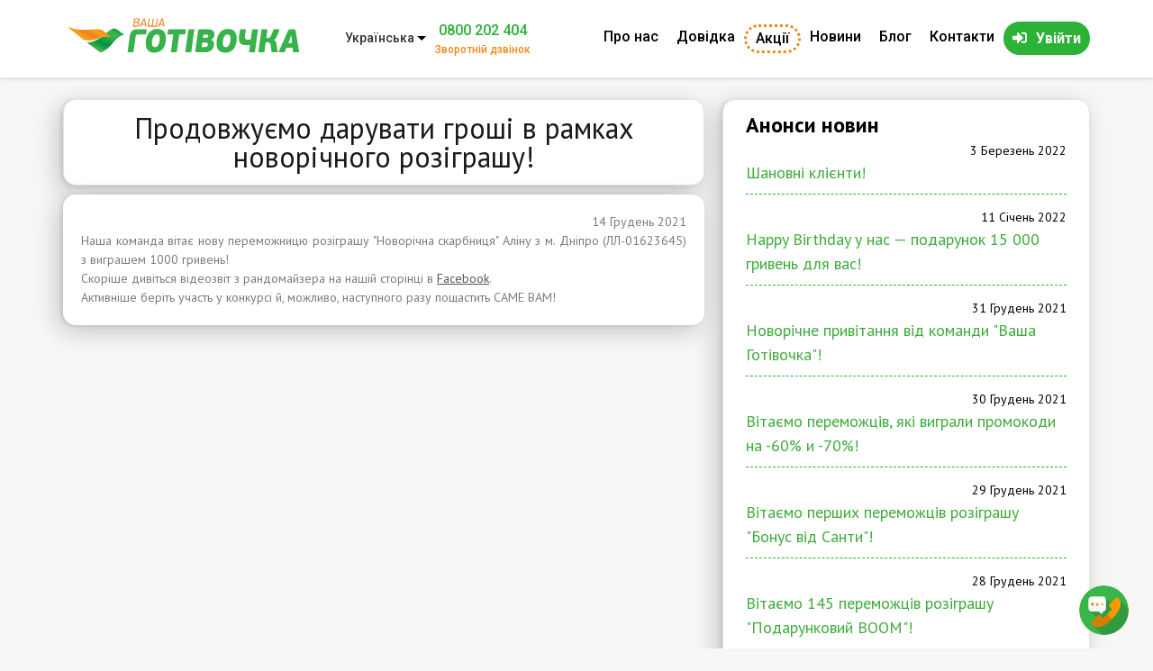

--- FILE ---
content_type: text/html; charset=utf-8
request_url: https://vashagotivochka.ua/uk/prodovzhuyemo-daruvaty-groshi-v-ramkah-novorichnogo-rozigrashu
body_size: 21314
content:
<!DOCTYPE html>
<html lang="uk">
<head>
<title>Продовжуємо дарувати гроші в рамках новорічного розіграшу!</title>		
<meta charset="utf-8" />
<link rel="alternate" hreflang="ru" href="https://vashagotivochka.ua/ru/prodolzhaem-darit-dengi-v-ramkah-novogodnego-rozygrysha" />
<link rel="alternate" hreflang="uk" href="https://vashagotivochka.ua/uk/prodovzhuyemo-daruvaty-groshi-v-ramkah-novorichnogo-rozigrashu" />
<link rel="alternate" hreflang="x-default" href="https://vashagotivochka.ua/uk/prodovzhuyemo-daruvaty-groshi-v-ramkah-novorichnogo-rozigrashu" />
<link rel="shortcut icon" href="https://vashagotivochka.ua/sites/all/themes/vgotivka/favicon.ico" type="image/vnd.microsoft.icon" />
<meta name="viewport" content="width=device-width, initial-scale=1.0" />
<script type="application/ld+json">{
    "@context": "http://schema.org",
    "@graph": [
        {
            "@type": "Article",
            "headline": "Продовжуємо дарувати гроші в рамках новорічного розіграшу!",
            "description": "Новорічний конкурс у розпалі! Розіграно понад половину призового фонду! Не впустіть свій шанс на перемогу! Скоріше долучайтеся!",
            "author": {
                "@type": "Organization",
                "name": "Ваша Готівочка",
                "url": "https://vashagotivochka.ua/",
                "logo": {
                    "@type": "ImageObject",
                    "url": "https://vashagotivochka.ua/sites/default/files/logotype/logo.svg"
                }
            },
            "publisher": {
                "@type": "Organization",
                "name": "Ваша Готівочка",
                "url": "https://vashagotivochka.ua/",
                "logo": {
                    "@type": "ImageObject",
                    "url": "https://vashagotivochka.ua/sites/default/files/logotype/logo_1.png"
                }
            },
            "datePublished": "2021-12-14T20:22:50+02:00",
            "dateModified": "2021-12-14T20:22:50+02:00",
            "image": {
                "@type": "ImageObject",
                "url": "https://vashagotivochka.ua/sites/default/files/logotype/site.png"
            },
            "mainEntityOfPage": "https://vashagotivochka.ua/uk/prodovzhuyemo-daruvaty-groshi-v-ramkah-novorichnogo-rozigrashu"
        },
        {
            "@type": "Organization",
            "name": "Ваша Готівочка",
            "address": {
                "@type": "PostalAddress",
                "streetAddress": "ул. Мира 29",
                "addressLocality": "с. Мешково-Погорелово",
                "addressRegion": "Николаевская область",
                "postalCode": "57214",
                "addressCountry": "Украина"
            },
            "telephone": "+380800500660",
            "url": "https://vashagotivochka.ua/",
            "image": {
                "@type": "ImageObject",
                "url": "https://vashagotivochka.ua/sites/default/files/logotype/site.png"
            },
            "logo": {
                "@type": "ImageObject",
                "representativeOfPage": "True",
                "url": "https://vashagotivochka.ua/sites/default/files/logotype/logo.svg"
            }
        }
    ]
}</script>
<meta name="description" content="Новорічний конкурс у розпалі! Розіграно понад половину призового фонду! Не впустіть свій шанс на перемогу! Скоріше долучайтеся!" />
<link rel="canonical" href="https://vashagotivochka.ua/uk/prodovzhuyemo-daruvaty-groshi-v-ramkah-novorichnogo-rozigrashu" />
		<link rel="stylesheet" href="https://vashagotivochka.ua/sites/default/files/css/css_xE-rWrJf-fncB6ztZfd2huxqgxu4WO-qwma6Xer30m4.css" media="all" />
<link rel="stylesheet" href="https://vashagotivochka.ua/sites/default/files/css/css_vv4pljwlvwdCGPcixhZ126582XBUyQM6Fs-F_c0Bkt0.css" media="all" />
<link rel="stylesheet" href="https://vashagotivochka.ua/sites/default/files/css/css_7GJHM18wMhStRkfL6bHyRdpQa0Q3OcKdHPH08fVVfpU.css" media="all" />
<link rel="stylesheet" href="https://vashagotivochka.ua/sites/default/files/css/css_rP57hE83mP2yDPnF_9cNCr1qyEu_7_nBZdU4A07tVrA.css" media="all" />
<link rel="stylesheet" href="https://vashagotivochka.ua/sites/default/files/css/css_Pg3aNSUOTkIVR9IdYCTxvKOP-uCjBETNS7O5Gwu6yYU.css" media="all" />
<link rel="stylesheet" href="https://vashagotivochka.ua/sites/default/files/css/css_2THG1eGiBIizsWFeexsNe1iDifJ00QRS9uSd03rY9co.css" media="print" />

<!--[if lte IE 7]>
<link rel="stylesheet" href="https://vashagotivochka.ua/sites/all/themes/vgotivka/css/ie.css" media="all" />
<![endif]-->

<!--[if IE 6]>
<link rel="stylesheet" href="https://vashagotivochka.ua/sites/all/themes/vgotivka/css/ie6.css" media="all" />
<![endif]-->

<!--[if lt IE 9]>
<link rel="stylesheet" href="/sites/all/themes/vgotivka/css/style-ie.css" media="all" />
<![endif]-->

<!--[if IE 8]>
<link rel="stylesheet" href="/sites/all/themes/vgotivka/css/style-ie8.css" media="all" />
<![endif]-->

<!--[if IE 7]>
<link rel="stylesheet" href="/sites/all/themes/vgotivka/css/style-ie7.css" media="all" />
<![endif]-->
<link rel="stylesheet" href="https://use.fontawesome.com/releases/v5.6.3/css/all.css">
<link rel="manifest" href="/manifest.json">
<!--<script charset="UTF-8" src="/sp-push.js" defer="defer"></script>-->
	</head>
	<body class="html not-front not-logged-in one-sidebar sidebar-second page-node page-node- page-node-3013 node-type-news i18n-uk triptych" >
				
<div id="page-wrapper">
    <div id="page">
	
	
	
<header>
    <div class="container container-menu">
	
	
	
	<!--CPA utm labes-->
                
	


<div class="container-menu">
        <div class="logo">
            <a href="/uk" title="Головна" rel="home">
                <img src="https://vashagotivochka.ua/sites/default/files/logotype/logo.svg" alt="Деньги быстро и просто"/>
            </a>
        </div>
		
		  <div class="region region-before-wrapper">
    <div id="block-lang-dropdown-language" class="block block-lang-dropdown  block-lang-dropdown-language">          <form class="lang_dropdown_form language ddsDefault" id="lang_dropdown_form_language" action="/uk/prodovzhuyemo-daruvaty-groshi-v-ramkah-novorichnogo-rozigrashu" method="post" accept-charset="UTF-8"><div><div class="form-item form-type-select form-item-lang-dropdown-select">
 <select class="lang-dropdown-select-element form-select" id="lang-dropdown-select-language" style="width:100px" name="lang_dropdown_select"><option value="ru">Русский</option><option value="uk" selected="selected">Українська</option></select>
</div>
<input type="hidden" name="ru" value="/ru/prodolzhaem-darit-dengi-v-ramkah-novogodnego-rozygrysha" />
<input type="hidden" name="uk" value="/uk/prodovzhuyemo-daruvaty-groshi-v-ramkah-novorichnogo-rozigrashu" />
<noscript><div>
<input type="submit" id="edit-submit" name="op" value="Перехід" class="form-submit" />
</div></noscript><input type="hidden" name="form_build_id" value="form-dudeh8XirgU1D_QKcFFaPSp6NEb4MfmgwXl7GOde26E" />
<input type="hidden" name="form_id" value="lang_dropdown_form" />
</div></form>  </div><div id="block-block-15" class="block block-block  block-block-15">          <a href="tel:0800 202 404" class="header_call">0800 202 404</a>
                <a href="/uk/zvorotniy-dzvinok" class="autodialog header_call_text" rel="nofollow">Зворотній дзвінок</a>
  </div>  </div>
		
		
       
</div>



                        

                    
                          <div class="region region-main-menu">
              <ul id="superfish-1" class="menu sf-menu sf-main-menu sf-horizontal sf-style-none sf-total-items-7 sf-parent-items-0 sf-single-items-7"><li id="menu-494-1" class="first sf-item-1 sf-depth-1 sf-no-children"><a href="/uk/o-nas" class="sf-depth-1">Про нас</a></li><li id="menu-495-1" class="middle sf-item-2 sf-depth-1 sf-no-children"><a href="/uk/zapytannya-ta-vidpovidi" class="sf-depth-1">Довідка</a></li><li id="menu-949-1" class="middle sf-item-3 sf-depth-1 sf-no-children"><a href="/uk/akcii" class="btn-akc sf-depth-1">Акції</a></li><li id="menu-1211-1" class="middle sf-item-4 sf-depth-1 sf-no-children"><a href="/uk/news" class="sf-depth-1">Новини</a></li><li id="menu-883-1" class="middle sf-item-5 sf-depth-1 sf-no-children"><a href="/uk/blog" class="sf-depth-1">Блог</a></li><li id="menu-458-1" class="middle sf-item-6 sf-depth-1 sf-no-children"><a href="/uk/kontakty" class="sf-depth-1">Контакти</a></li><li id="menu-768-1" class="last sf-item-7 sf-depth-1 sf-no-children"><a href="https://lk.vashagotivochka.ua/ua/login" title="Вход в личный кабинет" rel="nofollow" class="btn-auth sf-depth-1" target="_blank">Увійти</a></li></ul>    </div>

                    

                


    </div>
</header>
	
	
 <!-- /.section, /#header -->

        

        <main id="main-wrapper">
            <div id="main" class="flex-sidebar">


	   

                
                
                <div id="content" class="column">
                    <div class="section">

                        

                        
                        
                        
                            <h1 class="title" id="page-title">

                                Продовжуємо дарувати гроші в рамках новорічного розіграшу!
                            </h1>

                        
                        
                        
                            <div class="tabs">

                                
                            </div>

                        
                        
                        
                          <div class="region region-content">
    <div id="block-system-main" class="block block-system  block-system-main">          <div id="node-3013" class="node node-news node-full clearfix" about="/uk/prodovzhuyemo-daruvaty-groshi-v-ramkah-novorichnogo-rozigrashu" typeof="sioc:Item foaf:Document">

      <span property="dc:title" content="Продовжуємо дарувати гроші в рамках новорічного розіграшу!" class="rdf-meta element-hidden"></span>
  
  <div class="content clearfix">
    <div class="field field-name-field-create-date field-type-datetime field-label-hidden"><div class="field-items"><div class="field-item even"><span class="date-display-single" property="dc:date" datatype="xsd:dateTime" content="2021-12-14T00:00:00+02:00">14 Грудень 2021</span></div></div></div><div class="field field-name-body field-type-text-with-summary field-label-hidden"><div class="field-items"><div class="field-item even" property="content:encoded"><p class="rtejustify">Наша команда вітає нову переможницю розіграшу "Новорічна скарбниця" Аліну з м. Дніпро (ЛЛ-01623645) з виграшем 1000 гривень! </p>
<p class="rtejustify">Скоріше дивіться відеозвіт з рандомайзера на нашій сторінці в <a href="https://www.facebook.com/vashagotivochka">Facebook</a>. </p>
<p class="rtejustify">Активніше беріть участь у конкурсі й, можливо, наступного разу пощастить САМЕ ВАМ!</p>
</div></div></div>  </div>

  
  
</div>
  </div>  </div>

                        
                    </div>
                </div> <!-- /.section, /#content -->

                
                    <div id="sidebar-second" class="column sidebar">
                        <div class="section">

                              <div class="region region-sidebar-second">
    <div id="block-views-news-block-2" class="block block-views  block-views-news-block-2">    <h2 class="title block-title">Анонси новин</h2>
      <div class="view view-news view-id-news view-display-id-block_2 view-dom-id-89697baaa02af7eb9000ca855d3947b5">
        
  
  
      <div class="view-content">
        <div class="views-row views-row-1 views-row-odd views-row-first">
      
  <div class="views-field views-field-field-create-date">        <div class="field-content"><span class="date-display-single" property="dc:date" datatype="xsd:dateTime" content="2022-03-03T00:00:00+02:00">3 Березень 2022</span></div>  </div>  
  <div class="views-field views-field-title">        <span class="field-content"><a href="/uk/shanovni-kliyenty">Шановні клієнти!</a></span>  </div>  </div>
  <div class="views-row views-row-2 views-row-even">
      
  <div class="views-field views-field-field-create-date">        <div class="field-content"><span class="date-display-single" property="dc:date" datatype="xsd:dateTime" content="2022-01-11T00:00:00+02:00">11 Січень 2022</span></div>  </div>  
  <div class="views-field views-field-title">        <span class="field-content"><a href="/uk/happy-birthday-u-nas-podarunok-15-000-gryven-dlya-vas">Happy Birthday у нас — подарунок 15 000 гривень для вас!</a></span>  </div>  </div>
  <div class="views-row views-row-3 views-row-odd">
      
  <div class="views-field views-field-field-create-date">        <div class="field-content"><span class="date-display-single" property="dc:date" datatype="xsd:dateTime" content="2021-12-31T00:00:00+02:00">31 Грудень 2021</span></div>  </div>  
  <div class="views-field views-field-title">        <span class="field-content"><a href="/uk/novorichne-pryvitannya-vid-komandy-vasha-gotivochka-0">Новорічне привітання від команди &quot;Ваша Готівочка&quot;!</a></span>  </div>  </div>
  <div class="views-row views-row-4 views-row-even">
      
  <div class="views-field views-field-field-create-date">        <div class="field-content"><span class="date-display-single" property="dc:date" datatype="xsd:dateTime" content="2021-12-30T00:00:00+02:00">30 Грудень 2021</span></div>  </div>  
  <div class="views-field views-field-title">        <span class="field-content"><a href="/uk/vitayemo-peremozhciv-yaki-vygraly-promokody-na-60-y-70">Вітаємо переможців, які виграли промокоди на -60% и -70%!</a></span>  </div>  </div>
  <div class="views-row views-row-5 views-row-odd">
      
  <div class="views-field views-field-field-create-date">        <div class="field-content"><span class="date-display-single" property="dc:date" datatype="xsd:dateTime" content="2021-12-29T00:00:00+02:00">29 Грудень 2021</span></div>  </div>  
  <div class="views-field views-field-title">        <span class="field-content"><a href="/uk/vitayemo-pershyh-peremozhciv-rozigrashu-bonus-vid-santy">Вітаємо перших переможців розіграшу &quot;Бонус від Санти&quot;!</a></span>  </div>  </div>
  <div class="views-row views-row-6 views-row-even views-row-last">
      
  <div class="views-field views-field-field-create-date">        <div class="field-content"><span class="date-display-single" property="dc:date" datatype="xsd:dateTime" content="2021-12-28T00:00:00+02:00">28 Грудень 2021</span></div>  </div>  
  <div class="views-field views-field-title">        <span class="field-content"><a href="/uk/vitayemo-145-peremozhciv-rozigrashu-podarunkovyy-boom">Вітаємо 145 переможців розіграшу &quot;Подарунковий BOOM&quot;!</a></span>  </div>  </div>
    </div>
  
  
  
      
<div class="more-link">
  <a href="/uk/news">
    Всі новини  </a>
</div>
  
  
  
</div>  </div>  </div>

                        </div>
                    </div> <!-- /.section, /#sidebar-second -->
                
            </div>
        </main> <!-- /#main, /#main-wrapper -->

        
            
            <div id="before-footer" class="clearfix">

                <div id="before-footer-region-data" class="clearfix">


                      <div class="region region-before-footer">
              <ul class="socia_share"><li class="social_share_network facebook_share"><a onclick="Share.facebook(document.URL,document.title,'IMG_PATH','DESC')" class="social_networks"><i class="fab fa-facebook-f"></i></a></li>
	<li class="social_share_network twitter_share"><a onclick="Share.twitter(document.URL,document.title)" class="social_networks"><i class="fab fa-twitter"></i></a></li>
	<li class="social_share_network vkontakte_share"><a onclick="Share.vkontakte(document.URL,document.title,'https://vashagotivochka.ua/sites/all/themes/vgotivka/logo.png',document.title)" class="social_networks"><i class="fab fa-vk"></i></a></li>
	<li class="social_share_network odnoklasniki_share"><a onclick="Share.odnoklassniki(document.URL,document.title)" class="social_networks"><i class="fab fa-odnoklassniki"></i></a></li>
	<li class="social_share_network linkedin_share"><a onclick="Share.linkedin(document.URL, document.title,document.title)" class="social_networks"><i class="fab fa-linkedin-in"></i></a></li>
	<li class="social_share_network pinterest_share"><a onclick="Share.pinterest(document.URL, document.title, 'https://vashagotivochka.ua/sites/default/files/akcii/hot_summer/result_hot_sunner_ru_1200_300.png')" class="social_networks"><i class="fab fa-pinterest-p"></i></a></li>
</ul><script>
<!--//--><![CDATA[// ><!--

Share = {
	google_plus: function(purl,ptitle){
		url  = 'https://plusone.google.com/share?';
		url += 'url='          + encodeURIComponent(purl);
		url += '&text='        + encodeURIComponent(ptitle);
		ga('send', 'social', 'Google+', 'Share', purl);
		Share.popup(url)
	},
	vkontakte: function(purl, ptitle, pimg, text) {
		url  = 'http://vkontakte.ru/share.php?';
		url += 'url='          + encodeURIComponent(purl);
		url += '&title='       + encodeURIComponent(ptitle);
		url += '&description=' + encodeURIComponent(text);
		url += '&image='       + encodeURIComponent(pimg);
		url += '&noparse=true';
		ga('send', 'social', 'Vkontakte', 'Share', purl);
		Share.popup(url);
	},
	odnoklassniki: function(purl, text) {
		url  = 'http://www.odnoklassniki.ru/dk?st.cmd=addShare&st.s=1';
		url += '&st.comments=' + encodeURIComponent(text);
		url += '&st._surl='    + encodeURIComponent(purl);
		ga('send', 'social', 'Odnoklasniki ', 'Share', purl);
		Share.popup(url);
	},
	facebook: function(purl, ptitle, pimg, text) {
		url  = 'http://www.facebook.com/sharer.php?s=100';
		url += '&p[title]='     + encodeURIComponent(ptitle);
		url += '&p[summary]='   + encodeURIComponent(text);
		url += '&p[url]='       + encodeURIComponent(purl);
		url += '&p[images][0]=' + encodeURIComponent(pimg);
		ga('send', 'social', 'Facebook ', 'Share', purl);
		Share.popup(url);
	},
	twitter: function(purl, ptitle) {
		url  = 'http://twitter.com/share?';
		url += 'text='      + encodeURIComponent(ptitle);
		url += '&url='      + encodeURIComponent(purl);
		url += '&counturl=' + encodeURIComponent(purl);
                ga('send', 'social', 'Twitter', 'Share', purl);
		Share.popup(url);
	},
	mailru: function(purl, ptitle, pimg, text) {
		url  = 'http://connect.mail.ru/share?';
		url += 'url='          + encodeURIComponent(purl);
		url += '&title='       + encodeURIComponent(ptitle);
		url += '&description=' + encodeURIComponent(text);
		url += '&imageurl='    + encodeURIComponent(pimg);
		ga('send', 'social', 'Mail', 'Share', purl);
		Share.popup(url)
	}, 
       linkedin: function(purl,ptitle,text ){
		url  = 'http://www.linkedin.com/shareArticle?';
		url += 'mini'          + '=true';
		url += '&url='         + encodeURIComponent(purl);
		url += '&title='       + encodeURIComponent(ptitle);
		url += '&summary='     + encodeURIComponent(text);
		ga('send', 'event', 'LinkedIn', 'LinkedIn Button Click', purl);
		Share.popup(url)
	},
       pinterest: function(purl,ptitle,pimg){
		url  = 'http://pinterest.com/pin/create/button/?';
		url += 'url='          + encodeURIComponent(purl);
		url += '&description=' + encodeURIComponent(ptitle);
		url += '&media='       + encodeURIComponent(pimg);
		ga('send', 'event', 'Pinterest', 'Share', purl);
		Share.popup(url)
	},

	popup: function(url) {
		window.open(url,'','toolbar=0,status=0,width=626,height=436');
	}
};

function httpGetAsync(theUrl, callback)
{
    var xmlHttp = new XMLHttpRequest();
    xmlHttp.onreadystatechange = function() { 
        if (xmlHttp.readyState == 4 && xmlHttp.status == 200)
            callback(xmlHttp.responseText);
    }
    xmlHttp.open("GET", theUrl, true); // true for asynchronous 
    xmlHttp.send(null);
}
//httpGetAsync("https://graph.facebook.com/?id=https://vashagotivochka.ua", cl);
function cl(s){
  schedule = JSON.parse(s, function(key, value) {
  if (key == 'date') return new Date(value);
  return value;
});
  //boxname = 'facebook_counter';
  //box = document.createElement("div");
  //box.id = boxname;
  //box.innerHTML = schedule.share.share_count;
  //document.getElementById("counter_facebook").appendChild(box);
}
//httpGetAsync('https://connect.ok.ru/dk?st.cmd=extLike&tp=json&ref=https://vashagotivochka.ua/', ok_function);
function ok_function(a){
  schedule_ok = JSON.parse(a, function(key, value) {
  if (key == 'date') return new Date(value);
  return value;
});
  console.log(schedule_ok);
}


//--><!]]>
</script>    </div>

                </div>

                
                
                    <div id="triptych-wrapper">
                        <div id="triptych" class="clearfix">
				
 

                              <div class="region region-triptych-middle">
              <div class="footer-contact">
        <div class="footer-contact-mail">
        	<i class="fas fa-envelope"></i>
           <a class="link-email" href="https://vashagotivochka.ua/uk/napyshit-nam" rel="nofollow">Стали жертвою шахраїв? Написати нам</a>
        </div>
            </div>
<div class="footer-contact">
        <div class="footer-contact-mail">
        	<i class="fas fa-envelope"></i>
            <a class="link-email" href="/cdn-cgi/l/email-protection#08726971697e6369486461656d6e6166266b6765" rel="nofollow"><span class="__cf_email__" data-cfemail="e59f849c84938e84a5898c8880838c8bcb868a88">[email&#160;protected]</span></a>
        </div>
        <span>Час роботи підтримки 24/7</span>
        <span>Без вихідних!</span>
    </div>            <div class="footer-icon">
<svg xmlns:dc="http://purl.org/dc/elements/1.1/" xmlns:cc="http://creativecommons.org/ns#" xmlns:rdf="http://www.w3.org/1999/02/22-rdf-syntax-ns#" xmlns:svg="http://www.w3.org/2000/svg" xmlns="http://www.w3.org/2000/svg" viewbox="0 0 68 40" height="30" width="52" xml:space="preserve" id="svg2" version="1.1"><metadata id="metadata8"><rdf><work rdf:about=""><format>image/svg+xml</format><type rdf:resource="http://purl.org/dc/dcmitype/StillImage"></type></work></rdf></metadata><defs id="defs6"></defs><g transform="matrix(1.3333333,0,0,-1.3333333,0,40)" id="g10"><g transform="translate(36.0342,29.9997)" id="g12"><path id="path14" style="fill:#fdad44;fill-opacity:1;fill-rule:nonzero;stroke:none" d="m 0,0 -0.77,-0.02 -0.764,-0.056 -0.748,-0.096 -0.739,-0.131 -0.723,-0.168 -0.714,-0.201 -0.694,-0.238 -0.682,-0.269 -0.663,-0.303 -0.643,-0.329 -0.628,-0.36 -0.607,-0.389 -0.586,-0.42 -0.567,-0.445 -0.541,-0.471 -0.522,-0.496 -0.495,-0.521 -0.471,-0.546 -0.445,-0.562 -0.415,-0.587 -0.39,-0.613 -0.359,-0.622 -0.334,-0.648 -0.299,-0.662 -0.268,-0.679 -0.232,-0.697 -0.203,-0.708 -0.167,-0.724 -0.131,-0.734 -0.097,-0.749 -0.056,-0.759 -0.019,-0.768 0.019,-0.775 0.056,-0.764 0.097,-0.748 0.131,-0.745 0.167,-0.723 0.203,-0.713 0.232,-0.699 0.268,-0.683 0.299,-0.668 0.334,-0.647 0.359,-0.629 0.39,-0.612 0.415,-0.586 0.445,-0.567 0.471,-0.547 0.495,-0.521 0.522,-0.5 0.541,-0.471 0.567,-0.445 0.586,-0.421 0.607,-0.389 0.628,-0.364 0.643,-0.329 0.663,-0.304 0.682,-0.268 0.694,-0.237 0.714,-0.203 0.723,-0.167 0.739,-0.132 0.748,-0.095 0.764,-0.056 L 0,-30 l 0.773,0.021 0.765,0.056 0.749,0.095 0.743,0.132 0.724,0.167 0.714,0.203 0.698,0.237 0.682,0.268 0.669,0.304 0.647,0.329 0.628,0.364 0.612,0.389 0.587,0.421 0.567,0.445 0.546,0.471 0.521,0.5 0.501,0.521 0.471,0.547 0.445,0.567 0.42,0.586 0.389,0.612 0.365,0.629 0.329,0.647 0.303,0.668 0.269,0.683 0.237,0.699 0.203,0.713 0.167,0.723 0.131,0.745 0.096,0.748 0.015,0.209 v 2.649 l -0.015,0.208 -0.096,0.749 -0.131,0.734 -0.167,0.724 -0.203,0.708 -0.237,0.697 -0.269,0.679 -0.303,0.662 -0.329,0.648 -0.365,0.622 -0.389,0.613 -0.42,0.587 -0.445,0.562 -0.471,0.546 -0.501,0.521 -0.521,0.496 L 9.558,-3.425 8.991,-2.98 8.404,-2.56 7.792,-2.171 7.164,-1.811 6.517,-1.482 5.848,-1.179 5.166,-0.91 4.468,-0.672 3.754,-0.471 3.03,-0.303 2.287,-0.172 1.538,-0.076 0.773,-0.02 Z"></path></g><g transform="translate(15.966,29.9997)" id="g16"><path id="path18" style="fill:#f14946;fill-opacity:1;fill-rule:nonzero;stroke:none" d="m 0,0 -0.774,-0.02 -0.764,-0.056 -0.749,-0.096 -0.743,-0.131 -0.724,-0.168 -0.714,-0.201 -0.698,-0.238 -0.683,-0.269 -0.668,-0.303 -0.648,-0.329 -0.626,-0.36 -0.613,-0.389 -0.587,-0.42 -0.567,-0.445 -0.546,-0.471 -0.521,-0.496 -0.502,-0.521 -0.469,-0.546 -0.446,-0.562 -0.42,-0.587 -0.39,-0.613 -0.364,-0.622 -0.329,-0.648 -0.304,-0.662 -0.268,-0.679 -0.238,-0.697 -0.202,-0.708 -0.167,-0.724 -0.131,-0.734 -0.097,-0.749 -0.056,-0.759 -0.019,-0.768 0.019,-0.775 0.056,-0.764 0.097,-0.748 0.131,-0.745 0.167,-0.723 0.202,-0.713 0.238,-0.699 0.268,-0.683 0.304,-0.668 0.329,-0.647 0.364,-0.629 0.39,-0.612 0.42,-0.586 0.446,-0.567 0.469,-0.547 0.502,-0.521 0.521,-0.5 0.546,-0.471 0.567,-0.445 0.587,-0.421 0.613,-0.389 0.626,-0.364 0.648,-0.329 0.668,-0.304 0.683,-0.268 0.698,-0.237 0.714,-0.203 0.724,-0.167 0.743,-0.132 0.749,-0.095 0.764,-0.056 L 0,-30 l 0.77,0.021 0.764,0.056 0.748,0.095 0.738,0.132 0.724,0.167 0.714,0.203 0.694,0.237 0.683,0.268 0.662,0.304 0.643,0.329 0.627,0.364 0.607,0.389 0.587,0.421 0.567,0.445 0.541,0.471 0.521,0.5 0.497,0.521 0.471,0.547 0.444,0.567 0.416,0.586 0.388,0.612 0.36,0.629 0.334,0.647 0.299,0.668 0.268,0.683 0.232,0.699 0.203,0.713 0.167,0.723 0.131,0.745 0.096,0.748 0.056,0.764 0.02,0.775 -0.02,0.768 -0.056,0.759 -0.096,0.749 -0.131,0.734 -0.167,0.724 -0.203,0.708 -0.232,0.697 -0.268,0.679 -0.299,0.662 -0.334,0.648 -0.36,0.622 -0.388,0.613 -0.416,0.587 -0.444,0.562 -0.471,0.546 -0.497,0.521 -0.521,0.496 L 9.528,-3.425 8.961,-2.98 8.374,-2.56 7.767,-2.171 7.14,-1.811 6.497,-1.482 5.835,-1.179 5.152,-0.91 4.458,-0.672 3.744,-0.471 3.02,-0.303 2.282,-0.172 1.534,-0.076 0.77,-0.02 Z"></path></g><g transform="translate(24.9318,25.0614)" id="g20"><path id="path22" style="fill:#fdad44;fill-opacity:1;fill-rule:nonzero;stroke:none" d="m 0,0 -0.688,-0.814 h 7.97 V 0 Z"></path></g><g transform="translate(23.5305,23.2497)" id="g24"><path id="path26" style="fill:#fdad44;fill-opacity:1;fill-rule:nonzero;stroke:none" d="M 0,0 -0.481,-0.814 H 8.683 V 0 Z"></path></g><g transform="translate(22.5135,21.4434)" id="g28"><path id="path30" style="fill:#fdad44;fill-opacity:1;fill-rule:nonzero;stroke:none" d="M 0,0 -0.354,-0.814 H 9.7 V 0 Z"></path></g><g transform="translate(21.8007,19.6326)" id="g32"><path id="path34" style="fill:#fdad44;fill-opacity:1;fill-rule:nonzero;stroke:none" d="M 0,0 -0.253,-0.814 H 10.413 V 0 Z"></path></g><g transform="translate(21.6486,10.8792)" id="g36"><path id="path38" style="fill:#fdad44;fill-opacity:1;fill-rule:nonzero;stroke:none" d="M 0,0 0.253,-0.814 H 10.589 V 0 Z"></path></g><g transform="translate(22.2858,9.0675)" id="g40"><path id="path42" style="fill:#fdad44;fill-opacity:1;fill-rule:nonzero;stroke:none" d="M 0,0 0.38,-0.814 H 9.952 V 0 Z"></path></g><g transform="translate(23.2272,7.2603)" id="g44"><path id="path46" style="fill:#fdad44;fill-opacity:1;fill-rule:nonzero;stroke:none" d="m 0,0 0.511,-0.814 h 8.5 V 0 Z"></path></g><g transform="translate(24.5025,5.454)" id="g48"><path id="path50" style="fill:#fdad44;fill-opacity:1;fill-rule:nonzero;stroke:none" d="M 0,0 0.714,-0.819 H 7.736 L 7.736,0 Z"></path></g><g transform="translate(21.3444,17.8254)" id="g52"><path id="path54" style="fill:#fdad44;fill-opacity:1;fill-rule:nonzero;stroke:none" d="M 0,0 -0.157,-0.814 H 10.869 V 0 Z"></path></g><g transform="translate(28.0593,12.6855)" id="g56"><path id="path58" style="fill:#fdad44;fill-opacity:1;fill-rule:nonzero;stroke:none" d="M 0,0 -0.152,-0.815 H 4.053 V 0 Z"></path></g><g transform="translate(28.3932,14.4963)" id="g60"><path id="path62" style="fill:#fdad44;fill-opacity:1;fill-rule:nonzero;stroke:none" d="M 0,0 -0.152,-0.82 H 3.719 V 0 Z"></path></g><g transform="translate(20.9097,14.4963)" id="g64"><path id="path66" style="fill:#fdad44;fill-opacity:1;fill-rule:nonzero;stroke:none" d="M 0,0 0.05,-0.82 H 1.094 V 0 Z"></path></g><g transform="translate(18.8706,15.4829)" id="g68"><path id="path70" style="fill:#ffffff;fill-opacity:1;fill-rule:evenodd;stroke:none" d="m 0,0 -0.071,0.005 -0.071,0.011 -0.066,0.009 -0.065,0.011 -0.061,0.01 -0.065,0.01 -0.066,0.01 -0.071,0.01 -0.071,0.01 -0.081,0.005 -0.091,0.005 -0.096,0.006 H -0.981 L -1.098,0.096 -1.229,0.086 -1.376,0.076 -1.478,0.061 -1.574,0.046 -1.66,0.016 -1.735,-0.015 -1.807,-0.05 -1.872,-0.091 -1.923,-0.142 -1.968,-0.187 -1.999,-0.243 -2.024,-0.298 -2.034,-0.359 V -0.42 l 0.015,-0.065 0.02,-0.066 0.041,-0.066 0.05,-0.066 0.101,-0.096 0.122,-0.076 0.142,-0.066 0.151,-0.055 0.163,-0.051 0.167,-0.056 0.166,-0.06 0.163,-0.066 0.151,-0.086 0.142,-0.106 0.127,-0.127 0.105,-0.156 0.082,-0.193 0.05,-0.228 0.02,-0.273 -0.02,-0.319 -0.035,-0.237 -0.061,-0.208 -0.081,-0.192 -0.101,-0.167 -0.117,-0.147 -0.131,-0.126 -0.142,-0.112 -0.156,-0.096 -0.162,-0.075 -0.167,-0.067 -0.172,-0.05 -0.178,-0.04 -0.171,-0.031 -0.167,-0.015 -0.167,-0.01 -0.158,-0.005 h -0.217 l -0.203,0.005 h -0.176 l -0.167,0.005 -0.152,0.005 -0.137,0.01 -0.122,0.01 -0.116,0.015 -0.106,0.011 -0.096,0.019 -0.096,0.016 -0.087,0.025 -0.085,0.02 -0.081,0.03 -0.082,0.031 -0.085,0.031 0.228,1.118 0.045,-0.01 0.056,-0.016 0.07,-0.02 0.086,-0.021 0.092,-0.019 0.101,-0.021 0.111,-0.025 0.122,-0.021 0.126,-0.019 0.131,-0.021 0.137,-0.015 0.142,-0.015 0.147,-0.005 0.146,-0.005 h 0.147 l 0.147,0.005 0.147,0.03 0.116,0.04 0.091,0.056 0.071,0.071 0.05,0.071 0.041,0.081 0.025,0.081 0.021,0.076 0.009,0.146 -0.045,0.127 -0.086,0.101 -0.126,0.086 -0.152,0.076 -0.177,0.076 -0.198,0.071 -0.197,0.081 -0.203,0.09 -0.192,0.108 -0.177,0.131 -0.162,0.157 -0.126,0.192 -0.091,0.228 -0.046,0.273 0.005,0.324 0.026,0.197 0.035,0.187 0.051,0.172 0.06,0.162 0.081,0.152 0.092,0.132 0.106,0.126 0.126,0.111 0.147,0.097 0.162,0.081 0.182,0.075 0.202,0.056 0.228,0.046 0.248,0.035 0.273,0.021 0.299,0.004 h 0.187 L -0.941,1.271 -0.784,1.265 -0.643,1.26 -0.516,1.25 -0.399,1.24 -0.298,1.23 -0.208,1.22 -0.122,1.209 -0.051,1.194 0.015,1.184 0.076,1.174 0.126,1.164 0.172,1.159 0.217,1.149 0.258,1.144 Z"></path></g><g transform="translate(20.0698,17.8765)" id="g72"><path id="path74" style="fill:#ffffff;fill-opacity:1;fill-rule:evenodd;stroke:none" d="M 0,0 H 1.402 L 1.194,-1.225 H 2.039 L 1.857,-2.368 0.966,-2.343 0.481,-5.167 0.476,-5.267 0.501,-5.353 0.552,-5.419 0.617,-5.475 0.708,-5.51 0.81,-5.541 l 0.111,-0.02 0.121,-0.01 0.112,0.005 0.101,0.011 0.091,0.014 0.081,0.021 0.066,0.02 0.045,0.015 0.031,0.01 0.01,0.005 L 1.402,-6.411 1.366,-6.436 1.331,-6.457 1.295,-6.477 1.26,-6.498 1.225,-6.512 1.184,-6.528 1.139,-6.542 1.093,-6.558 1.042,-6.573 0.992,-6.583 0.931,-6.593 0.87,-6.603 0.805,-6.613 0.729,-6.624 0.647,-6.633 0.562,-6.643 H 0.177 l -0.202,0.015 -0.177,0.02 -0.162,0.03 -0.137,0.036 -0.116,0.044 -0.096,0.052 -0.086,0.061 -0.066,0.065 -0.051,0.071 -0.035,0.086 -0.026,0.086 -0.015,0.096 -0.005,0.106 v 0.112 l 0.015,0.116 0.016,0.127 z"></path></g><g transform="translate(23.2271,13.6006)" id="g76"><path id="path78" style="fill:#ffffff;fill-opacity:1;fill-rule:evenodd;stroke:none" d="m 0,0 -0.015,-0.086 -0.005,-0.091 0.01,-0.096 0.02,-0.096 0.036,-0.096 0.04,-0.092 0.056,-0.095 0.061,-0.086 0.07,-0.086 0.077,-0.076 0.08,-0.077 0.091,-0.06 0.091,-0.056 0.102,-0.046 0.101,-0.035 0.101,-0.02 0.131,-0.02 0.127,-0.015 0.132,-0.015 0.131,-0.011 0.132,-0.005 h 0.136 l 0.132,0.005 0.137,0.011 0.136,0.019 0.137,0.026 0.141,0.03 0.137,0.046 0.142,0.056 0.146,0.06 0.143,0.081 L 3.102,-0.84 2.9,-2.084 2.819,-2.125 2.738,-2.165 2.657,-2.195 2.581,-2.226 2.505,-2.252 2.424,-2.276 2.343,-2.297 2.257,-2.313 2.166,-2.327 2.064,-2.337 1.958,-2.348 1.842,-2.357 1.71,-2.362 H 1.574 L 1.417,-2.367 H 1.25 l -0.248,0.005 -0.253,0.025 -0.253,0.035 -0.253,0.061 -0.248,0.076 -0.238,0.096 -0.228,0.127 -0.212,0.146 -0.197,0.172 -0.172,0.207 -0.147,0.233 -0.122,0.269 -0.085,0.298 -0.056,0.339 -0.016,0.375 0.026,0.415 0.02,0.161 0.031,0.187 0.04,0.198 0.056,0.213 0.076,0.217 0.091,0.218 0.116,0.222 0.142,0.213 0.162,0.202 0.197,0.192 0.223,0.173 0.253,0.151 0.293,0.127 0.329,0.091 0.364,0.061 0.41,0.02 L 1.548,3.153 1.756,3.132 1.963,3.097 2.171,3.046 2.373,2.97 2.571,2.879 2.753,2.758 2.919,2.616 3.072,2.444 3.198,2.242 3.299,2.009 3.37,1.741 3.411,1.437 3.416,1.093 3.38,0.708 3.304,0.283 3.279,-0.025 H -0.41 l 0.233,0.997 H 2.039 L 2.049,1.098 2.044,1.22 2.034,1.331 2.014,1.432 1.979,1.528 1.943,1.615 1.893,1.69 1.842,1.761 1.781,1.822 1.715,1.873 1.64,1.918 1.564,1.958 1.483,1.989 1.402,2.009 1.316,2.024 1.225,2.034 1.128,2.029 1.038,2.014 0.951,1.994 0.865,1.963 0.779,1.923 0.704,1.877 0.627,1.822 0.562,1.761 0.496,1.69 0.436,1.615 0.379,1.534 0.334,1.447 0.289,1.356 0.253,1.255 0.223,1.154 0.203,1.048 Z"></path></g><g transform="translate(35.2949,16.3486)" id="g80"><path id="path82" style="fill:#ffffff;fill-opacity:1;fill-rule:evenodd;stroke:none" d="m 0,0 -0.065,0.035 -0.066,0.03 -0.071,0.036 -0.076,0.035 -0.076,0.031 -0.086,0.03 -0.086,0.031 -0.091,0.03 -0.096,0.025 -0.097,0.02 -0.106,0.021 -0.105,0.015 -0.118,0.01 -0.116,0.01 H -1.376 -1.503 -1.629 L -1.761,0.349 -1.897,0.333 -2.039,0.309 -2.181,0.268 -2.322,0.212 -2.464,0.142 -2.605,0.05 -2.742,-0.061 -2.874,-0.192 -3,-0.354 -3.122,-0.542 -3.233,-0.764 -3.34,-1.017 l -0.096,-0.284 -0.081,-0.324 -0.03,-0.182 -0.02,-0.177 -0.01,-0.177 0.005,-0.172 0.015,-0.172 0.036,-0.162 0.045,-0.151 0.056,-0.153 0.075,-0.136 0.092,-0.131 0.106,-0.116 0.122,-0.107 0.136,-0.091 0.157,-0.076 0.171,-0.066 0.193,-0.045 0.066,-0.016 0.075,-0.015 0.092,-0.01 0.101,-0.01 0.111,-0.01 h 0.116 0.127 l 0.126,0.01 0.132,0.016 0.132,0.024 0.126,0.036 0.127,0.04 0.126,0.056 0.117,0.066 0.106,0.08 0.101,0.092 -0.227,-1.351 -0.031,-0.026 -0.03,-0.03 -0.041,-0.035 -0.045,-0.031 -0.056,-0.041 -0.071,-0.035 -0.081,-0.035 -0.091,-0.03 -0.116,-0.036 -0.132,-0.025 -0.151,-0.02 -0.178,-0.021 -0.197,-0.009 -0.228,-0.005 -0.258,0.005 -0.283,0.014 -0.233,0.026 -0.233,0.05 -0.232,0.077 -0.233,0.1 -0.223,0.122 -0.212,0.152 -0.203,0.176 -0.187,0.203 -0.167,0.228 -0.141,0.253 -0.122,0.283 -0.091,0.309 -0.061,0.339 -0.02,0.359 0.011,0.395 0.055,0.42 0.04,0.207 0.046,0.203 0.05,0.197 0.051,0.187 0.055,0.178 0.067,0.176 0.065,0.167 0.071,0.157 0.076,0.157 0.076,0.147 0.086,0.141 0.091,0.132 0.092,0.127 0.1,0.121 0.102,0.112 0.106,0.106 0.116,0.101 0.117,0.096 0.121,0.086 0.127,0.081 0.136,0.076 0.137,0.065 0.142,0.061 0.146,0.056 0.157,0.05 0.157,0.041 0.162,0.036 0.172,0.03 0.171,0.025 0.183,0.02 0.182,0.01 0.192,0.005 0.162,-0.005 0.157,-0.01 0.152,-0.015 0.151,-0.02 0.143,-0.02 0.136,-0.031 0.131,-0.025 0.122,-0.03 0.117,-0.031 0.101,-0.03 0.096,-0.03 0.081,-0.031 0.07,-0.025 0.061,-0.02 0.046,-0.02 0.03,-0.011 z"></path></g><g transform="translate(47.7529,11.2334)" id="g84"><path id="path86" style="fill:#ffffff;fill-opacity:1;fill-rule:evenodd;stroke:none" d="m 0,0 h -1.402 l 0.101,0.562 V 0.611 L -1.382,0.511 -1.468,0.42 -1.554,0.339 -1.645,0.268 -1.736,0.202 -1.827,0.146 -1.918,0.101 -2.015,0.055 -2.11,0.02 -2.207,-0.006 -2.303,-0.031 -2.404,-0.046 -2.505,-0.062 -2.602,-0.071 -2.702,-0.076 H -2.804 L -3.066,-0.056 -3.31,0 -3.532,0.085 -3.734,0.202 -3.917,0.349 -4.079,0.521 -4.221,0.708 -4.342,0.92 -4.443,1.148 -4.523,1.386 -4.58,1.634 -4.62,1.892 -4.636,2.15 l 0.006,0.263 0.025,0.258 0.045,0.258 0.077,0.299 0.09,0.283 0.107,0.258 0.126,0.243 0.132,0.228 0.152,0.202 0.156,0.182 0.167,0.167 0.178,0.147 0.187,0.126 0.192,0.112 0.192,0.086 0.202,0.071 0.203,0.045 0.203,0.031 0.207,0.009 0.147,-0.004 0.142,-0.016 0.131,-0.025 0.122,-0.036 0.116,-0.04 0.102,-0.046 0.1,-0.055 0.092,-0.056 0.08,-0.06 0.076,-0.066 0.066,-0.066 0.061,-0.066 0.05,-0.066 0.046,-0.066 0.04,-0.06 0.031,-0.061 0.354,1.989 h 1.377 z"></path></g><g transform="translate(45.46,12.457)" id="g88"><path id="path90" style="fill:#fdad44;fill-opacity:1;fill-rule:evenodd;stroke:none" d="m 0,0 0.143,0.011 0.13,0.03 0.123,0.035 0.116,0.056 0.106,0.06 0.101,0.077 0.096,0.085 0.086,0.091 0.076,0.102 0.071,0.111 0.065,0.116 0.056,0.122 0.051,0.126 0.041,0.132 0.035,0.137 0.025,0.136 0.026,0.142 0.014,0.147 V 1.852 L 1.356,1.994 1.342,2.125 1.321,2.252 1.286,2.374 1.245,2.49 1.194,2.591 1.134,2.687 1.068,2.768 0.992,2.839 0.906,2.899 0.815,2.94 0.719,2.965 0.612,2.976 0.476,2.965 0.35,2.945 0.233,2.905 0.117,2.854 0.016,2.788 -0.086,2.708 -0.172,2.621 -0.258,2.525 -0.334,2.414 -0.404,2.297 -0.47,2.176 -0.526,2.044 -0.576,1.908 -0.617,1.771 -0.657,1.625 -0.687,1.478 -0.713,1.255 -0.703,1.013 -0.667,0.765 -0.602,0.526 -0.501,0.319 -0.369,0.152 -0.202,0.041 Z"></path></g><g transform="translate(14.3877,12.3564)" id="g92"><path id="path94" style="fill:#ffffff;fill-opacity:1;fill-rule:evenodd;stroke:none" d="m 0,0 -0.203,-1.123 h -1.275 l 0.036,0.207 0.025,0.187 0.021,0.141 0.02,0.076 -0.071,-0.08 -0.081,-0.081 -0.097,-0.076 -0.105,-0.071 -0.122,-0.071 -0.127,-0.06 -0.131,-0.062 -0.137,-0.049 -0.147,-0.046 -0.146,-0.036 -0.147,-0.03 -0.152,-0.02 -0.146,-0.01 -0.147,-0.005 -0.142,0.015 -0.137,0.02 -0.176,0.045 -0.163,0.051 -0.141,0.065 -0.127,0.076 -0.111,0.082 -0.101,0.09 -0.081,0.097 -0.071,0.101 -0.061,0.106 -0.05,0.111 -0.041,0.112 -0.03,0.111 -0.02,0.116 -0.016,0.116 -0.01,0.113 v 0.111 l 0.015,0.196 0.031,0.188 0.05,0.178 0.066,0.171 0.081,0.163 0.092,0.146 0.106,0.142 0.121,0.126 0.127,0.117 0.141,0.106 0.147,0.096 0.152,0.081 0.162,0.07 0.167,0.057 0.172,0.045 0.177,0.03 h 0.01 l 0.025,0.006 0.036,0.004 0.055,0.005 0.061,0.011 0.071,0.004 0.076,0.011 0.086,0.01 0.086,0.01 0.086,0.01 0.091,0.005 0.081,0.01 0.081,0.005 0.076,0.005 0.07,0.005 h 0.056 0.116 l 0.122,-0.005 0.111,-0.005 h 0.112 l 0.091,-0.005 0.071,-0.005 0.05,-0.005 h 0.015 l 0.01,0.036 0.031,0.091 0.025,0.106 0.01,0.096 -0.02,0.111 -0.046,0.102 -0.06,0.091 -0.081,0.075 -0.096,0.066 -0.107,0.046 -0.121,0.03 -0.132,0.01 -0.141,0.006 -0.152,0.005 H -2.105 L -2.267,3.183 -2.434,3.172 -2.596,3.157 -2.758,3.142 -2.915,3.122 -3.066,3.102 -3.213,3.076 -3.345,3.051 -3.466,3.025 l -0.112,-0.03 -0.09,-0.03 -0.071,-0.036 -0.056,-0.03 0.359,1.22 0.111,0.045 0.112,0.041 0.121,0.035 0.122,0.025 0.121,0.026 0.132,0.02 0.132,0.02 0.136,0.01 0.141,0.01 0.147,0.005 0.152,0.005 h 0.157 0.162 0.167 L -1.346,4.356 -1.169,4.351 -1.027,4.341 -0.875,4.316 -0.719,4.28 -0.557,4.235 -0.4,4.174 -0.248,4.104 -0.096,4.017 0.045,3.921 0.172,3.81 0.283,3.688 0.384,3.552 0.46,3.4 0.511,3.238 0.542,3.066 V 2.874 L 0.511,2.671 Z"></path></g><g transform="translate(13.1685,13.6768)" id="g96"><path id="path98" style="fill:#f14946;fill-opacity:1;fill-rule:evenodd;stroke:none" d="m 0,0 -0.005,0.025 -0.02,0.026 -0.031,0.014 -0.05,0.011 -0.056,0.01 -0.066,0.005 H -0.304 -0.38 L -0.461,0.086 -0.547,0.076 -0.628,0.065 -0.708,0.056 -0.785,0.046 -0.855,0.03 -0.916,0.015 -0.972,0 l -0.035,-0.01 -0.041,-0.015 -0.056,-0.021 -0.055,-0.025 -0.066,-0.031 -0.066,-0.035 -0.07,-0.035 -0.066,-0.041 -0.071,-0.05 -0.066,-0.05 -0.061,-0.061 -0.055,-0.062 -0.05,-0.065 -0.036,-0.071 -0.03,-0.08 -0.016,-0.081 -0.005,-0.172 0.025,-0.137 0.051,-0.102 0.066,-0.076 0.076,-0.051 0.086,-0.03 0.081,-0.014 0.081,-0.005 0.151,0.005 0.137,0.014 0.132,0.021 0.116,0.03 0.101,0.035 0.096,0.046 0.086,0.046 0.076,0.056 0.066,0.05 0.061,0.061 0.051,0.056 0.04,0.06 0.035,0.061 0.031,0.06 0.025,0.056 0.015,0.056 0.041,0.146 0.035,0.168 0.031,0.161 z"></path></g><g transform="translate(3.7417,11.2334)" id="g100"><path id="path102" style="fill:#ffffff;fill-opacity:1;fill-rule:evenodd;stroke:none" d="m 0,0 h -1.376 l 1.148,6.643 H 2.166 L 2.393,2.701 4.048,6.643 H 6.547 L 5.374,0 H 3.997 L 4.868,4.963 H 4.812 L 2.752,0 H 1.199 L 1.189,0.207 1.153,0.759 1.108,1.543 1.058,2.443 1.007,3.349 0.961,4.144 0.926,4.72 0.916,4.963 H 0.9 0.87 0.84 Z"></path></g><g transform="translate(39.5,12.3564)" id="g104"><path id="path106" style="fill:#ffffff;fill-opacity:1;fill-rule:evenodd;stroke:none" d="m 0,0 -0.208,-1.123 h -1.27 l 0.01,0.207 0.006,0.182 v 0.136 l 0.01,0.062 -0.067,-0.076 -0.075,-0.076 -0.091,-0.072 -0.101,-0.07 -0.107,-0.066 -0.121,-0.061 -0.127,-0.061 -0.126,-0.05 -0.136,-0.04 -0.142,-0.04 -0.143,-0.026 -0.14,-0.02 -0.148,-0.01 -0.141,-0.005 -0.137,0.015 -0.137,0.02 -0.181,0.045 -0.162,0.051 -0.142,0.065 -0.132,0.076 -0.111,0.082 -0.096,0.09 -0.081,0.097 -0.071,0.101 -0.061,0.106 -0.045,0.111 -0.041,0.112 -0.025,0.111 -0.021,0.116 -0.014,0.116 -0.011,0.113 v 0.111 l 0.011,0.196 0.03,0.188 0.046,0.178 0.065,0.171 0.077,0.163 0.095,0.146 0.107,0.142 0.116,0.126 0.132,0.117 0.136,0.106 0.147,0.096 0.157,0.081 0.156,0.07 0.167,0.057 0.167,0.045 0.172,0.03 h 0.011 l 0.025,0.006 0.036,0.004 0.05,0.005 0.066,0.011 0.071,0.004 0.075,0.011 0.081,0.01 0.087,0.01 0.091,0.01 0.086,0.005 0.086,0.01 0.081,0.005 0.07,0.005 0.072,0.005 h 0.055 0.121 l 0.121,-0.005 0.117,-0.005 h 0.112 l 0.096,-0.005 0.081,-0.005 0.046,-0.005 h 0.019 l 0.011,0.036 0.015,0.091 0.015,0.106 0.01,0.096 -0.021,0.111 -0.04,0.102 -0.065,0.091 -0.076,0.075 -0.091,0.066 -0.106,0.046 -0.112,0.03 -0.122,0.01 -0.141,0.006 -0.152,0.005 H -2.08 L -2.241,3.183 -2.408,3.172 -2.57,3.157 -2.732,3.142 -2.89,3.122 -3.041,3.102 -3.188,3.076 -3.319,3.051 -3.44,3.025 -3.553,2.995 -3.644,2.965 -3.714,2.929 -3.77,2.899 l 0.355,1.22 0.11,0.045 0.117,0.041 0.117,0.035 0.121,0.025 0.127,0.026 0.126,0.02 0.132,0.02 0.136,0.01 0.142,0.01 0.146,0.005 0.147,0.005 h 0.157 0.157 0.161 L -1.346,4.356 -1.174,4.351 -1.032,4.341 -0.881,4.316 -0.724,4.28 -0.562,4.235 -0.405,4.174 -0.248,4.104 -0.097,4.017 0.046,3.921 0.172,3.81 0.288,3.688 0.39,3.552 0.465,3.4 0.521,3.238 0.557,3.066 V 2.874 L 0.531,2.671 Z"></path></g><g transform="translate(38.2754,13.6768)" id="g108"><path id="path110" style="fill:#fdad44;fill-opacity:1;fill-rule:evenodd;stroke:none" d="M 0,0 -0.01,0.03 -0.03,0.056 -0.065,0.071 -0.116,0.086 -0.172,0.091 -0.237,0.097 H -0.313 L -0.39,0.091 -0.471,0.081 -0.552,0.071 -0.633,0.061 -0.708,0.051 -0.784,0.035 -0.851,0.025 -0.916,0.01 -0.967,0 l -0.035,-0.005 -0.04,-0.016 -0.051,-0.014 -0.055,-0.021 -0.067,-0.03 -0.06,-0.03 -0.071,-0.036 -0.066,-0.045 -0.066,-0.046 -0.065,-0.056 -0.056,-0.055 -0.055,-0.066 -0.046,-0.07 -0.035,-0.076 -0.031,-0.081 -0.015,-0.086 -0.005,-0.172 0.025,-0.137 0.04,-0.102 0.061,-0.076 0.076,-0.051 0.086,-0.03 0.086,-0.014 0.086,-0.005 0.152,0.005 0.142,0.014 0.132,0.026 0.116,0.036 0.111,0.04 0.096,0.046 0.092,0.05 0.08,0.061 0.071,0.056 0.061,0.065 0.055,0.061 0.046,0.065 0.035,0.062 0.026,0.06 0.02,0.061 0.015,0.055 0.02,0.142 0.026,0.146 0.02,0.143 z"></path></g><g transform="translate(49.266,12.5937)" id="g112"><path id="path114" style="fill:#ffffff;fill-opacity:1;fill-rule:nonzero;stroke:none" d="m 0,0 -0.132,-0.04 -0.121,-0.062 -0.107,-0.085 -0.086,-0.106 -0.071,-0.122 -0.04,-0.136 -0.01,-0.117 h 0.147 l 0.01,0.091 0.029,0.113 0.052,0.099 0.065,0.087 0.081,0.071 0.097,0.05 0.111,0.036 0.116,0.009 0.116,-0.009 0.112,-0.036 0.095,-0.05 0.081,-0.071 0.067,-0.087 0.049,-0.099 0.032,-0.113 0.004,-0.091 H 0.85 L 0.84,-0.551 0.799,-0.415 0.728,-0.293 0.643,-0.187 0.535,-0.102 0.415,-0.04 0.283,0 0.141,0.015 Z"></path></g><g transform="translate(49.1544,12.2292)" id="g116"><path id="path118" style="fill:#ffffff;fill-opacity:1;fill-rule:nonzero;stroke:none" d="m 0,0 v -0.303 h 0.126 v 0.197 H 0.278 0.309 0.334 L 0.359,-0.111 0.383,-0.116 0.4,-0.126 0.415,-0.137 0.425,-0.156 0.429,-0.181 V -0.218 L 0.419,-0.243 0.41,-0.257 0.39,-0.273 0.365,-0.283 0.334,-0.292 0.298,-0.299 0.278,-0.303 H 0.49 l 0.011,0.011 0.015,0.029 0.011,0.036 0.004,0.046 -0.004,0.035 -0.011,0.035 -0.02,0.03 L 0.471,-0.05 0.436,-0.03 0.394,-0.015 0.338,-0.005 0.278,0 Z"></path></g><g transform="translate(49.9635,11.9259)" id="g120"><path id="path122" style="fill:#ffffff;fill-opacity:1;fill-rule:nonzero;stroke:none" d="m 0,0 0.005,-0.031 -0.01,-0.12 -0.031,-0.112 -0.049,-0.096 -0.067,-0.086 -0.081,-0.071 -0.096,-0.056 -0.111,-0.035 -0.116,-0.01 -0.116,0.01 -0.112,0.035 -0.096,0.056 -0.081,0.071 -0.066,0.086 -0.051,0.096 -0.03,0.112 -0.01,0.12 V 0 h -0.146 l -0.006,-0.031 0.015,-0.146 0.041,-0.136 0.071,-0.122 0.086,-0.101 0.107,-0.086 0.12,-0.066 0.133,-0.041 0.141,-0.014 0.141,0.014 0.132,0.041 0.121,0.066 0.107,0.086 0.086,0.101 0.071,0.122 0.04,0.136 0.015,0.146 L 0.152,0 Z"></path></g><g transform="translate(49.4325,11.9259)" id="g124"><path id="path126" style="fill:#ffffff;fill-opacity:1;fill-rule:nonzero;stroke:none" d="M 0,0 -0.025,-0.005 H -0.152 V 0 h -0.126 v -0.309 h 0.126 v 0.253 h 0.127 l 0.151,-0.253 h 0.102 l -0.152,0.253 h 0.036 l 0.035,0.011 0.03,0.01 0.025,0.021 L 0.212,0 Z"></path></g><g transform="translate(39.8789,11.2334)" id="g128"><path id="path130" style="fill:#ffffff;fill-opacity:1;fill-rule:evenodd;stroke:none" d="m 0,0 h 1.428 l 0.51,2.879 0.021,0.111 0.03,0.111 0.031,0.111 0.04,0.112 0.05,0.111 0.061,0.107 0.066,0.101 0.081,0.096 0.091,0.086 0.101,0.081 0.117,0.076 0.131,0.06 0.147,0.051 0.161,0.04 0.178,0.031 0.197,0.01 H 3.512 3.553 3.567 L 3.795,5.474 3.653,5.464 3.517,5.449 3.391,5.424 3.269,5.388 3.158,5.348 3.052,5.297 2.95,5.242 2.854,5.181 2.764,5.11 2.677,5.039 2.596,4.958 2.516,4.877 2.439,4.791 2.363,4.695 2.287,4.604 2.217,4.503 2.368,5.418 H 0.946 Z"></path></g><g transform="translate(26.4805,11.2334)" id="g132"><path id="path134" style="fill:#ffffff;fill-opacity:1;fill-rule:evenodd;stroke:none" d="m 0,0 h 1.427 0.026 l 0.485,2.879 0.02,0.111 0.025,0.106 0.026,0.106 0.035,0.102 0.041,0.101 0.051,0.096 0.06,0.091 0.071,0.086 0.082,0.076 0.09,0.076 0.112,0.061 0.121,0.055 0.141,0.046 0.158,0.04 0.172,0.026 0.197,0.015 H 3.354 L 3.375,4.068 3.4,4.062 H 3.426 L 3.451,4.058 3.472,4.052 3.486,4.047 h 0.005 l 0.006,0.021 0.015,0.06 0.02,0.091 0.026,0.112 0.035,0.131 0.035,0.142 0.046,0.142 0.046,0.141 0.04,0.096 0.051,0.097 0.05,0.096 0.05,0.086 0.046,0.075 0.035,0.061 0.026,0.036 0.01,0.015 H 4.022 L 4.003,5.454 3.978,5.459 3.942,5.464 H 3.906 L 3.866,5.469 3.831,5.474 H 3.795 L 3.639,5.464 3.497,5.449 3.365,5.424 3.244,5.393 3.127,5.353 3.021,5.302 2.925,5.251 2.834,5.191 2.748,5.125 2.667,5.049 2.591,4.973 2.515,4.887 2.439,4.801 2.368,4.705 2.292,4.604 2.217,4.503 2.398,5.418 H 0.946 Z"></path></g><g transform="translate(49.266,6.4557)" id="g136"><path id="path138" style="fill:#fdad44;fill-opacity:1;fill-rule:nonzero;stroke:none" d="m 0,0 -0.132,-0.035 -0.121,-0.06 -0.107,-0.081 -0.086,-0.102 -0.071,-0.116 -0.04,-0.131 v -0.02 h 0.147 l 0.029,0.105 0.052,0.096 0.065,0.087 0.081,0.07 0.097,0.056 0.111,0.036 0.116,0.009 0.116,-0.009 0.112,-0.036 0.095,-0.056 0.081,-0.07 0.067,-0.087 0.049,-0.096 0.032,-0.105 H 0.84 v 0.02 L 0.799,-0.394 0.728,-0.278 0.643,-0.176 0.535,-0.095 0.415,-0.035 0.283,0 0.141,0.016 Z"></path></g><g transform="translate(49.4325,6.0867)" id="g140"><path id="path142" style="fill:#fdad44;fill-opacity:1;fill-rule:nonzero;stroke:none" d="m 0,0 h -0.278 v -0.176 h 0.126 v 0.1 H 0 0.031 0.056 l 0.025,-0.005 0.024,-0.004 0.017,-0.01 0.015,-0.011 0.01,-0.02 0.004,-0.025 v -0.025 h 0.102 l -0.005,0.045 -0.01,0.036 -0.02,0.03 L 0.193,-0.04 0.158,-0.021 0.116,-0.01 0.06,0 Z"></path></g><g transform="translate(48.7089,5.9103)" id="g144"><path id="path146" style="fill:#fdad44;fill-opacity:1;fill-rule:nonzero;stroke:none" d="m 0,0 -0.015,-0.112 h 0.152 l 0.01,0.106 0,0.006 z"></path></g><g transform="translate(49.5837,5.9103)" id="g148"><path id="path150" style="fill:#fdad44;fill-opacity:1;fill-rule:nonzero;stroke:none" d="m 0,0 v -0.011 l -0.01,-0.025 -0.009,-0.015 -0.021,-0.016 -0.025,-0.009 -0.03,-0.01 -0.036,-0.006 -0.045,-0.01 H -0.303 V 0 h -0.126 v -0.112 h 0.48 l 0.021,0.02 0.014,0.025 0.011,0.031 L 0.102,0 Z"></path></g><g transform="translate(49.959,5.9103)" id="g152"><path id="path154" style="fill:#fdad44;fill-opacity:1;fill-rule:nonzero;stroke:none" d="M 0,0 V -0.006 L 0.01,-0.112 H 0.161 L 0.147,0 Z"></path></g><g transform="translate(49.9689,5.7987)" id="g156"><path id="path158" style="fill:#fdad44;fill-opacity:1;fill-rule:nonzero;stroke:none" d="m 0,0 v -0.015 l -0.01,-0.122 -0.031,-0.111 -0.05,-0.097 -0.067,-0.085 -0.08,-0.07 -0.096,-0.056 -0.111,-0.035 -0.117,-0.011 -0.116,0.011 -0.111,0.035 -0.097,0.056 -0.081,0.07 -0.065,0.085 -0.052,0.097 -0.029,0.111 -0.01,0.122 V 0 h -0.152 v -0.015 l 0.015,-0.147 0.041,-0.137 0.071,-0.12 0.085,-0.108 0.107,-0.085 0.121,-0.06 0.132,-0.042 0.141,-0.014 0.142,0.014 0.132,0.042 0.121,0.06 0.107,0.085 0.085,0.108 0.071,0.12 0.041,0.137 0.014,0.147 0,0.015 z"></path></g><g transform="translate(49.1544,5.7987)" id="g160"><path id="path162" style="fill:#fdad44;fill-opacity:1;fill-rule:nonzero;stroke:none" d="m 0,0 v -0.293 h 0.126 v 0.252 H 0.253 L 0.404,-0.293 H 0.506 L 0.354,-0.041 H 0.39 L 0.425,-0.03 0.455,-0.021 0.481,0 Z"></path></g></g></svg><svg xmlns="http://www.w3.org/2000/svg" version="1.1" x="0" y="0" width="43" height="30" viewbox="0 0 50 35" enable-background="new 0 0 50 35" xml:space="preserve"><polygon fill="#005A9C" points="49.2 34.3 0.9 34.3 0 34.3 0 33.5 0 1.5 0 0.7 0.9 0.7 49.2 0.7 50 0.7 50 1.5 50 33.5 50 34.3 49.2 34.3 "></polygon><polygon fill-rule="evenodd" clip-rule="evenodd" fill="#FFFFFF" points="49.2 33.5 0.9 33.5 0.9 1.5 49.2 1.5 49.2 33.5 "></polygon><polygon fill-rule="evenodd" clip-rule="evenodd" fill="#005A9C" points="18.3 22.7 21.4 12.3 24.2 12.3 21.1 22.7 18.3 22.7 "></polygon><path fill-rule="evenodd" clip-rule="evenodd" fill="#005A9C" d="M17.1 12.4l-2.5 4.4c-0.6 1.1-1 1.7-1.2 2.5h0c0-0.9-0.1-2-0.1-2.7l-0.3-4.1H8.2l0 0.3c1.2 0 1.9 0.6 2.1 1.9l0.9 8.2h2.9l5.9-10.3H17.1L17.1 12.4zM38.8 22.7l-0.1-1.5 -3.5 0 -0.7 1.5h-3l5.5-10.3h3.7l0.9 10.3H38.8L38.8 22.7zM38.5 16.6c0-0.8-0.1-1.8 0-2.4h0c-0.2 0.5-0.9 2.1-1.2 2.8l-1 2.3h2.5L38.5 16.6 38.5 16.6zM27.2 23c-2 0-3.3-0.6-4.2-1.2l1.3-2c0.8 0.5 1.5 1 3 1 0.5 0 1-0.1 1.2-0.6 0.4-0.7-0.1-1-1.2-1.7l-0.5-0.4c-1.6-1.1-2.3-2.2-1.6-4 0.5-1.2 1.8-2.1 3.9-2.1 1.5 0 2.8 0.6 3.6 1.3l-1.5 1.8c-0.8-0.6-1.4-0.9-2.2-0.9 -0.6 0-1 0.2-1.2 0.5 -0.3 0.6 0.1 1 0.9 1.5l0.6 0.4c2 1.2 2.4 2.5 1.9 3.8C30.6 22.5 28.9 23 27.2 23L27.2 23zM42.5 13.7H42.4V13h0.3c0.2 0 0.3 0.1 0.3 0.2 0 0.1-0.1 0.2-0.2 0.2l0.2 0.3h-0.1l-0.2-0.3h-0.1V13.7L42.5 13.7zM42.6 13.3c0.1 0 0.2 0 0.2-0.1 0-0.1-0.1-0.1-0.2-0.1h-0.1v0.2H42.6L42.6 13.3zM42.6 14c-0.4 0-0.7-0.3-0.7-0.7 0-0.4 0.3-0.7 0.7-0.7 0.4 0 0.7 0.3 0.7 0.7C43.3 13.8 43 14 42.6 14L42.6 14zM42.6 12.8c-0.3 0-0.5 0.2-0.5 0.6 0 0.3 0.2 0.6 0.5 0.6 0.3 0 0.5-0.2 0.5-0.5C43.1 13 42.9 12.8 42.6 12.8L42.6 12.8z"></path><polygon fill-rule="evenodd" clip-rule="evenodd" fill="#FBAA29" points="48 25.9 2.1 25.9 2.1 32 48 32 48 25.9 "></polygon><polygon fill-rule="evenodd" clip-rule="evenodd" fill="#005A9C" points="47.9 3 2 3 2 9.2 47.9 9.2 47.9 3 "></polygon><path fill-rule="evenodd" clip-rule="evenodd" fill="#005A9C" d="M46.8 31.6h-0.1V30.9h0.3c0.2 0 0.3 0.1 0.3 0.2 0 0.1-0.1 0.2-0.2 0.2l0.2 0.3h-0.1l-0.2-0.3H46.8V31.6L46.8 31.6zM47 31.2c0.1 0 0.2 0 0.2-0.1 0-0.1-0.1-0.1-0.2-0.1H46.8v0.2H47L47 31.2zM47 31.9c-0.4 0-0.7-0.3-0.7-0.7 0-0.4 0.3-0.7 0.7-0.7 0.4 0 0.7 0.3 0.7 0.7C47.6 31.6 47.3 31.9 47 31.9L47 31.9zM47 30.7c-0.3 0-0.5 0.2-0.5 0.6 0 0.3 0.2 0.6 0.5 0.6 0.3 0 0.5-0.2 0.5-0.5S47.2 30.7 47 30.7L47 30.7z"></path></svg><svg xmlns:dc="http://purl.org/dc/elements/1.1/" xmlns:cc="http://creativecommons.org/ns#" xmlns:rdf="http://www.w3.org/1999/02/22-rdf-syntax-ns#" xmlns:svg="http://www.w3.org/2000/svg" xmlns="http://www.w3.org/2000/svg" viewbox="0 0 149.33333 40" height="30" width="112" xml:space="preserve" id="svg2" version="1.1"><metadata id="metadata8"><rdf><work rdf:about=""><format>image/svg+xml</format><type rdf:resource="http://purl.org/dc/dcmitype/StillImage"></type></work></rdf></metadata><defs id="defs6"><clippath id="clipPath18" clippathunits="userSpaceOnUse"><path id="path16" d="M 0,30 H 112 V 0 H 0 Z"></path></clippath><lineargradient id="linearGradient64" spreadmethod="pad" gradienttransform="matrix(-14.337501,12.024997,-12.024997,-14.337501,34.702778,3.6636107)" gradientunits="userSpaceOnUse" y2="0" x2="1" y1="0" x1="0"><stop id="stop56" offset="0" style="stop-opacity:1;stop-color:#ff9400"></stop><stop id="stop58" offset="0.56" style="stop-opacity:1;stop-color:#ff7000"></stop><stop id="stop60" offset="0.82" style="stop-opacity:1;stop-color:#ec4e00"></stop><stop id="stop62" offset="1" style="stop-opacity:1;stop-color:#e04b00"></stop></lineargradient><lineargradient id="linearGradient86" spreadmethod="pad" gradienttransform="matrix(-19.172726,-4.0784106,4.0784106,-19.172726,34.103203,21.45227)" gradientunits="userSpaceOnUse" y2="0" x2="1" y1="0" x1="0"><stop id="stop80" offset="0" style="stop-opacity:1;stop-color:#ff9400"></stop><stop id="stop82" offset="0.55" style="stop-opacity:1;stop-color:#ff7000"></stop><stop id="stop84" offset="1" style="stop-opacity:1;stop-color:#ec4e00"></stop></lineargradient><lineargradient id="linearGradient110" spreadmethod="pad" gradienttransform="matrix(14.505683,11.730681,-11.730681,14.505683,-0.2136475,5.5837135)" gradientunits="userSpaceOnUse" y2="0" x2="1" y1="0" x1="0"><stop id="stop102" offset="0" style="stop-opacity:1;stop-color:#ff9400"></stop><stop id="stop104" offset="0.56" style="stop-opacity:1;stop-color:#ff7000"></stop><stop id="stop106" offset="0.82" style="stop-opacity:1;stop-color:#ec4e00"></stop><stop id="stop108" offset="1" style="stop-opacity:1;stop-color:#e04b00"></stop></lineargradient><lineargradient id="linearGradient132" spreadmethod="pad" gradienttransform="matrix(19.34091,-4.4568195,4.4568195,19.34091,-1.8110889,21.669292)" gradientunits="userSpaceOnUse" y2="0" x2="1" y1="0" x1="0"><stop id="stop126" offset="0" style="stop-opacity:1;stop-color:#ff9400"></stop><stop id="stop128" offset="0.55" style="stop-opacity:1;stop-color:#ff7000"></stop><stop id="stop130" offset="1" style="stop-opacity:1;stop-color:#ec4e00"></stop></lineargradient><clippath id="clipPath142" clippathunits="userSpaceOnUse"><path id="path140" d="M 0,30 H 112 V 0 H 0 Z"></path></clippath></defs><g transform="matrix(1.3333333,0,0,-1.3333333,0,40)" id="g10"><g id="g12"><g clip-path="url(#clipPath18)" id="g14"><g transform="translate(46.6284,11.6338)" id="g20"><path id="path22" style="fill:#000001;fill-opacity:1;fill-rule:nonzero;stroke:none" d="M 0,0 C 5.171,-0.589 8.788,2.313 7.694,7.61 6.601,12.908 0.252,11.857 -3.532,11.689 V -5.466 c 1.094,-0.126 2.439,-0.21 3.49,0.042 z M 0.042,2.859 0,8.914 C 2.523,9.082 4.205,8.494 4.205,5.929 4.247,3.364 2.523,2.649 0.042,2.859"></path></g><g transform="translate(103.3477,16.8057)" id="g24"><path id="path26" style="fill:#ff7200;fill-opacity:1;fill-rule:nonzero;stroke:none" d="m 0,0 h -0.168 c -0.042,0.42 -0.084,0.799 -0.21,1.177 -0.211,0.547 -0.926,0.505 -1.472,0.505 -0.463,0 -0.925,-0.042 -1.429,-0.126 v -12.194 c 1.134,-0.252 2.27,-0.168 3.405,-0.042 v 5.845 c 0,1.85 0.253,3.574 2.103,3.742 2.228,0.21 2.06,-1.934 2.06,-3.742 v -5.803 c 1.345,-0.126 2.06,-0.084 3.363,0 v 8.115 C 7.652,2.438 1.977,3.364 0,0"></path></g><g transform="translate(97.6719,11.1299)" id="g28"><path id="path30" style="fill:#ff7200;fill-opacity:1;fill-rule:nonzero;stroke:none" d="m 0,0 c 0.546,3.91 -1.304,6.979 -4.667,7.484 -4.037,0.63 -6.56,-1.64 -7.021,-5.171 -0.547,-3.954 1.302,-7.023 4.709,-7.527 C -2.985,-5.803 -0.505,-3.574 0,0 m -6.602,4.835 c 2.229,0.672 3.07,-1.093 3.196,-3.027 0.169,-1.85 -0.168,-3.995 -1.724,-4.415 -2.186,-0.589 -3.027,1.051 -3.195,2.943 -0.168,1.85 0.126,3.994 1.723,4.499"></path></g><g transform="translate(65.0439,17.9829)" id="g32"><path id="path34" style="fill:#000001;fill-opacity:1;fill-rule:nonzero;stroke:none" d="m 0,0 c -0.042,-0.883 0.253,-1.724 0.631,-2.438 1.892,0.378 5.677,1.429 5.382,-1.599 -2.06,0.127 -3.868,0.085 -5.382,-0.966 -1.219,-0.841 -2.103,-2.776 -1.177,-4.835 1.43,-3.154 7.274,-2.482 9.88,-1.598 0.085,1.766 0,3.784 0,5.55 0,1.723 0.085,3.573 -0.841,4.751 C 6.266,1.85 0.463,0.462 0,0 m 6.055,-9.334 c -1.682,-0.252 -3.742,-0.378 -3.701,1.555 0.042,1.851 2.145,1.725 3.701,1.598 z"></path></g><g transform="translate(83.9648,18.4033)" id="g36"><path id="path38" style="fill:#000001;fill-opacity:1;fill-rule:nonzero;stroke:none" d="m 0,0 -2.901,0.042 v 3.532 h -0.547 l -4.456,-5.55 v -0.589 h 1.639 v -5.171 c 0,-1.178 0.168,-2.187 0.504,-2.818 0.884,-1.807 3.784,-2.27 6.266,-1.597 0.126,1.135 0,1.639 -0.253,2.607 -2.481,-0.337 -3.153,0.042 -3.153,2.018 v 4.961 h 2.859 C 0.21,-1.766 0.126,-0.799 0,0"></path></g><g transform="translate(56.7612,23.5327)" id="g40"><path id="path42" style="fill:#000001;fill-opacity:1;fill-rule:nonzero;stroke:none" d="m 0,0 v -11.142 c 0,-1.934 -0.084,-4.204 1.009,-5.298 1.009,-1.009 3.238,-1.303 5.003,-0.841 0.042,0.968 0,1.851 -0.252,2.566 -1.975,-0.169 -2.354,-0.042 -2.354,2.522 V -0.042 C 2.313,0.168 1.177,0.168 0,0"></path></g></g></g><g id="g44"><g id="g46"><g id="g52"><g id="g54"><path id="path66" style="fill:url(#linearGradient64);stroke:none" d="M 17.113,11.676 V 7.135 c 0,-1.471 0.882,-2.733 1.808,-3.153 v 0 l 8.24,-3.743 c 0.883,-0.378 1.599,0.211 1.599,1.178 v 0 7.358 c 0,2.06 -0.926,2.775 -1.809,3.237 v 0 l -1.093,0.547 4.793,2.27 c 0.883,0.421 1.766,1.766 1.808,3.743 v 0 z"></path></g></g></g></g><g id="g68"><g id="g70"><g id="g76"><g id="g78"><path id="path88" style="fill:url(#linearGradient86);stroke:none" d="M 30.651,29.84 18.962,24.584 C 18.079,24.163 17.155,22.65 17.155,21.178 v 0 -6.475 c 0,-0.126 -0.042,-0.209 -0.042,-0.335 v 0 l 15.346,6.894 v 6.812 c 0,0.832 -0.685,1.851 -1.438,1.851 v 0 c -0.122,0 -0.246,-0.027 -0.37,-0.085 m -2.859,-5.13 v 1.135 c 0,0.505 0.463,1.051 0.883,1.262 v 0 l 1.388,0.63 c 0.588,0.253 0.967,-0.167 0.967,-0.462 v 0 -1.178 c 0,-0.504 -0.21,-0.883 -0.631,-1.092 v 0 l -1.85,-0.842 c -0.067,-0.038 -0.143,-0.056 -0.22,-0.056 v 0 c -0.261,0 -0.537,0.213 -0.537,0.603 M 17.113,11.676 V 8.69 l 8.745,3.869 4.793,2.27 c 0.883,0.379 1.766,1.724 1.808,3.743 v 0 z"></path></g></g></g></g><g id="g90"><g id="g92"><g id="g98"><g id="g100"><path id="path112" style="fill:url(#linearGradient110);stroke:none" d="M 1.85,14.829 6.643,12.559 5.508,12.012 C 4.625,11.55 3.7,10.835 3.7,8.775 v 0 -7.358 C 3.7,0.45 4.415,-0.139 5.298,0.283 v 0 l 8.241,3.699 c 0.925,0.42 1.808,1.682 1.808,3.153 v 0 4.541 L 0,18.572 c 0.042,-2.019 0.925,-3.364 1.85,-3.743"></path></g></g></g></g><g id="g114"><g id="g116"><g id="g122"><g id="g124"><path id="path134" style="fill:url(#linearGradient132);stroke:none" d="m 0,28.074 v -6.812 l 15.389,-6.853 c -0.042,0.085 -0.042,0.21 -0.084,0.294 v 0 6.475 c 0,1.472 -0.926,2.985 -1.809,3.406 v 0 L 1.808,29.84 c -0.129,0.058 -0.257,0.085 -0.383,0.085 v 0 C 0.654,29.925 0,28.906 0,28.074 m 3.952,-3.911 -1.85,0.842 C 1.64,25.214 1.43,25.593 1.43,26.097 v 0 1.178 c 0,0.295 0.378,0.715 0.924,0.462 v 0 l 1.431,-0.63 c 0.42,-0.211 0.882,-0.757 0.882,-1.262 v 0 -1.135 c 0,-0.373 -0.275,-0.583 -0.536,-0.583 v 0 c -0.062,0 -0.123,0.012 -0.179,0.036 M 1.808,14.829 6.602,12.559 15.347,8.69 v 2.986 L 0,18.572 c 0.042,-2.019 0.925,-3.364 1.808,-3.743"></path></g></g></g></g><g id="g136"><g clip-path="url(#clipPath142)" id="g138"><g transform="translate(2.3545,27.7373)" id="g144"><path id="path146" style="fill:#ffffff;fill-opacity:1;fill-rule:nonzero;stroke:none" d="M 0,0 1.388,-0.672 C 1.85,-0.883 2.271,-1.429 2.271,-1.934 v -1.135 c 0,-0.505 -0.463,-0.715 -0.715,-0.547 l -1.85,0.841 c -0.463,0.211 -0.631,0.589 -0.631,1.093 v 1.22 C -0.925,-0.168 -0.546,0.252 0,0"></path></g><g transform="translate(30.0625,27.7373)" id="g148"><path id="path150" style="fill:#ffffff;fill-opacity:1;fill-rule:nonzero;stroke:none" d="M 0,0 -1.388,-0.672 C -1.85,-0.883 -2.271,-1.429 -2.271,-1.934 v -1.135 c 0,-0.505 0.463,-0.715 0.715,-0.547 l 1.85,0.841 c 0.463,0.211 0.673,0.589 0.673,1.093 v 1.22 C 0.967,-0.168 0.589,0.252 0,0"></path></g></g></g></g></svg></div>            <div class="footer-contact">
<div class="footer-contact-tel">
<i class="fas fa-phone"></i>
0 800 202 404
</div>
<span>
* Дзвінок по Україні безкоштовний
</span>
</div>  <div id="block-block-72" class="block block-block  block-block-72">          <!-- webwidget buttons start -->

        <script data-cfasync="false" src="/cdn-cgi/scripts/5c5dd728/cloudflare-static/email-decode.min.js"></script><script data-cfasync="false" src="/cdn-cgi/scripts/5c5dd728/cloudflare-static/email-decode.min.js"></script><script async="" data-lang="uk" data-enabled="webchat,telegram,viber,callbackw" data-webchat-url="javascript:__startAreonWebChat(1)" data-telegram-url="https://t.me/vashagotivochka_bot" data-viber-url="viber://pa?chatURI=vashagotivochka" data-messenger-url="about:blank" data-callbackw-url="skype:live:info.vashagotivochka?call" data-webrt-url="skype:live:info.vashagotivochka?call" data-style-url="https://vg.bankit.com.ua/widget/css/vg.main.css" id="areon_chat_web_widget" src="https://vg.bankit.com.ua/widget/webwidget.areon.js"></script><!-- webwidget buttons end --><!-- Areon Consulting WebChat 2.0 start --><script id="areon_consulting_webchat" type="text/javascript">
<!--//--><![CDATA[// ><!--

            (function(d,w){
                w.__bankitCC = {
                    host: 'vg.bankit.com.ua',
                    clientUID : false,
                    cookieName:'_acbswcu',
                    lang: 'uk',
                    autoStart:false,
                    client:{ name:"Гость" },
                    showHystoryDays:10,
                    style:false,
                    onClose:function(){  },
                };
                var s=d.createElement('script');s.src="https://"+w.__bankitCC.host+"/widget/webchat/loader.js";s.async=true;
                s.type="text/javascript"; if(d.body)d.body.appendChild(s);})(document,window)
        
//--><!]]>
</script><!-- Areon Consulting WebChat 2.0 end -->  </div>  </div>

                            
                        </div>
                    </div> <!-- /#triptych, /#triptych-wrapper -->

                
                <div id="footer-wrapper">
                    <div class="section">

                        <div id="footer-columns" class="clearfix">

                            
                            
                            
                            
                        </div> <!-- /#footer-columns -->

                        <div id="footer" class="clearfix">

                              <div class="region region-footer">
    <div id="block-block-35" class="block block-block  block-block-35">          <!-- Global site tag (gtag.js) - Google Analytics -->
<script async="" src="https://www.googletagmanager.com/gtag/js?id=UA-70359718-1"></script><script>
<!--//--><![CDATA[// ><!--

  window.dataLayer = window.dataLayer || [];
  function gtag(){dataLayer.push(arguments);}
  gtag('js', new Date());

  gtag('config', 'UA-70359718-1');

//--><!]]>
</script><!-- Facebook Pixel Code --><script>
<!--//--><![CDATA[// ><!--

!function(f,b,e,v,n,t,s)
{if(f.fbq)return;n=f.fbq=function(){n.callMethod?
n.callMethod.apply(n,arguments):n.queue.push(arguments)};
if(!f._fbq)f._fbq=n;n.push=n;n.loaded=!0;n.version='2.0';
n.queue=[];t=b.createElement(e);t.async=!0;
t.src=v;s=b.getElementsByTagName(e)[0];
s.parentNode.insertBefore(t,s)}(window, document,'script',
'https://connect.facebook.net/en_US/fbevents.js');
fbq('init', '1364419043991317');
fbq('track', 'PageView');

//--><!]]>
</script><noscript><img height="1" width="1" style="display:none" src="https://www.facebook.com/tr?id=1364419043991317&amp;ev=PageView&amp;noscript=1" /></noscript>
<!-- End Facebook Pixel Code -->

<script charset="UTF-8" src="//web.webpushs.com/js/push/8bd32c4d561c598decd3ca84ab171286_1.js" async=""></script>  </div><div id="block-block-52" class="block block-block  block-block-52">          <script>
<!--//--><![CDATA[// ><!--

var date_lang = new Date(new Date().getTime() + 1* 24 * 60 * 60 * 1000);
var curent_lang=document.URL.split("/")[3]
if(curent_lang=="uk"){
curent_lang = "uk";
}
else{
curent_lang = "ru";
}
document.cookie = "curent_lang="+curent_lang+"; path=/; domain=.vashagotivochka.ua; expires=" + date_lang.toUTCString();

//--><!]]>
</script>  </div>          <div class="copyright">
    
    <span>© 2022 Ваша Готівочка</span>
</div>    </div>

                        </div> <!-- /#footer -->

                    </div>
                </div>
            </div>
        </div>				<script src="https://vashagotivochka.ua/sites/default/files/js/js_dYOGV15VEcvR5zyP3UKzyEH3a6wcYkaWkQCEZ8Wpd8c.js"></script>
<script src="https://vashagotivochka.ua/sites/default/files/js/js_emSU_OAaYtHU1PCz-DOKqJFqic8da3Q50wMxtGAFSyg.js"></script>
<script src="https://vashagotivochka.ua/sites/default/files/js/js_R9UbiVw2xuTUI0GZoaqMDOdX0lrZtgX-ono8RVOUEVc.js"></script>
<script src="https://vashagotivochka.ua/sites/default/files/js/js_kzay2cEuZlXBUSQ37RlJYsDPq8agovwctAIYyI-aVBg.js"></script>
<script src="https://vashagotivochka.ua/sites/default/files/js/js_q6c95deAXV6zpiSe9_eqyZ4CRpCq1ZjFFc08276QJik.js"></script>
<script defer="defer" src="https://code.jquery.com/ui/1.12.0/jquery-ui.min.js"></script>
<script src="https://vashagotivochka.ua/sites/default/files/js/js_VkbAU5oX9DDb3DoFzrIZX3qhLZ9t-ZsA7EW9Bt14tf8.js"></script>
<script src="https://maps.googleapis.com/maps/api/js?v=3.exp&amp;key=AIzaSyCmUwELDWqVZ_1w-2TLIATA1iKh7lObquE"></script>
<script src="https://vashagotivochka.ua/sites/default/files/js/js_idTNoO1ZDSzqqKw9oXqCjqMGhtVj0lMopcoMSXgasco.js"></script>
<script>
jQuery.extend(Drupal.settings, {"basePath":"\/","pathPrefix":"uk\/","ajaxPageState":{"theme":"vgotivka","theme_token":"jSXPPvGP0HJK8M8e6QMfeYx4IXVsYmGI4Us9NeNGykU","jquery_version":"1.8","js":{"sites\/all\/modules\/jquery_update\/replace\/jquery\/1.8\/jquery.min.js":1,"misc\/jquery-extend-3.4.0.js":1,"misc\/jquery.once.js":1,"misc\/drupal.js":1,"sites\/all\/modules\/jquery_update\/replace\/ui\/ui\/minified\/jquery.ui.core.min.js":1,"sites\/all\/modules\/jquery_update\/replace\/ui\/ui\/minified\/jquery.ui.widget.min.js":1,"sites\/all\/modules\/jquery_update\/replace\/ui\/ui\/minified\/jquery.ui.button.min.js":1,"sites\/all\/modules\/jquery_update\/replace\/ui\/ui\/minified\/jquery.ui.mouse.min.js":1,"sites\/all\/modules\/jquery_update\/replace\/ui\/ui\/minified\/jquery.ui.draggable.min.js":1,"sites\/all\/modules\/jquery_update\/replace\/ui\/ui\/minified\/jquery.ui.position.min.js":1,"sites\/all\/modules\/jquery_update\/replace\/ui\/ui\/minified\/jquery.ui.resizable.min.js":1,"sites\/all\/modules\/jquery_update\/replace\/ui\/ui\/minified\/jquery.ui.dialog.min.js":1,"misc\/ajax.js":1,"sites\/all\/modules\/jquery_update\/js\/jquery_update.js":1,"sites\/all\/modules\/admin_menu\/admin_devel\/admin_devel.js":1,"public:\/\/languages\/uk_tdFmZIq0MY-vVwKy1L70ctEyxp6Hbwt_aJZjANkz95M.js":1,"sites\/all\/modules\/lightbox2\/js\/lightbox.js":1,"sites\/all\/libraries\/ddslick\/jquery.ddslick.min.js":1,"misc\/progress.js":1,"sites\/all\/modules\/autodialog\/autodialog.js":1,"sites\/all\/modules\/lang_dropdown\/lang_dropdown.js":1,"sites\/all\/libraries\/superfish\/jquery.hoverIntent.minified.js":1,"sites\/all\/libraries\/superfish\/sfsmallscreen.js":1,"sites\/all\/libraries\/superfish\/supposition.js":1,"sites\/all\/libraries\/superfish\/superfish.js":1,"sites\/all\/libraries\/superfish\/supersubs.js":1,"sites\/all\/modules\/superfish\/superfish.js":1,"https:\/\/code.jquery.com\/ui\/1.12.0\/jquery-ui.min.js":1,"sites\/all\/modules\/gotivka_slider\/js\/slider.js":1,"\/sites\/all\/themes\/vgotivka\/js\/jquery.maskedinput.min.js":1,"sites\/all\/themes\/vgotivka\/js\/local.js":1,"https:\/\/maps.googleapis.com\/maps\/api\/js?v=3.exp\u0026key=AIzaSyCmUwELDWqVZ_1w-2TLIATA1iKh7lObquE":1,"sites\/all\/modules\/gotivka_office\/js\/office.js":1,"sites\/all\/modules\/gotivka_office\/js\/select2-4.0.0\/js\/select2.min.js":1},"css":{"modules\/system\/system.base.css":1,"modules\/system\/system.menus.css":1,"modules\/system\/system.messages.css":1,"modules\/system\/system.theme.css":1,"misc\/ui\/jquery.ui.core.css":1,"misc\/ui\/jquery.ui.theme.css":1,"misc\/ui\/jquery.ui.button.css":1,"misc\/ui\/jquery.ui.resizable.css":1,"misc\/ui\/jquery.ui.dialog.css":1,"sites\/all\/modules\/date\/date_api\/date.css":1,"sites\/all\/modules\/date\/date_popup\/themes\/datepicker.1.7.css":1,"modules\/field\/theme\/field.css":1,"modules\/node\/node.css":1,"modules\/poll\/poll.css":1,"modules\/user\/user.css":1,"sites\/all\/modules\/views\/css\/views.css":1,"sites\/all\/modules\/ckeditor\/css\/ckeditor.css":1,"sites\/all\/modules\/ctools\/css\/ctools.css":1,"sites\/all\/modules\/gotivka_office\/css\/office.css":1,"sites\/all\/modules\/gotivka_office\/js\/select2-4.0.0\/css\/select2.min.css":1,"sites\/all\/modules\/lightbox2\/css\/lightbox.css":1,"sites\/all\/modules\/panels\/css\/panels.css":1,"sites\/all\/modules\/lang_dropdown\/ddslick\/ddsDefault.css":1,"sites\/all\/libraries\/superfish\/css\/superfish.css":1,"sites\/all\/themes\/vgotivka\/css\/layout.css":1,"sites\/all\/themes\/vgotivka\/css\/style.css":1,"sites\/all\/themes\/vgotivka\/css\/colors.css":1,"sites\/all\/themes\/vgotivka\/css\/local.css":1,"sites\/all\/themes\/vgotivka\/css\/header.css":1,"themes\/bartik\/css\/print.css":1,"sites\/all\/themes\/vgotivka\/css\/ie.css":1,"sites\/all\/themes\/vgotivka\/css\/ie6.css":1,"\/sites\/all\/themes\/vgotivka\/css\/style-ie.css":1,"\/sites\/all\/themes\/vgotivka\/css\/style-ie8.css":1,"\/sites\/all\/themes\/vgotivka\/css\/style-ie7.css":1}},"lightbox2":{"rtl":"0","file_path":"\/(\\w\\w\/)public:\/","default_image":"\/sites\/all\/modules\/lightbox2\/images\/brokenimage.jpg","border_size":10,"font_color":"000","box_color":"fff","top_position":"","overlay_opacity":"0.8","overlay_color":"000","disable_close_click":true,"resize_sequence":0,"resize_speed":400,"fade_in_speed":400,"slide_down_speed":600,"use_alt_layout":false,"disable_resize":false,"disable_zoom":false,"force_show_nav":false,"show_caption":true,"loop_items":false,"node_link_text":"View Image Details","node_link_target":false,"image_count":"\u0417\u043e\u0431\u0440\u0430\u0436\u0435\u043d\u043d\u044f !current \u0437 !total","video_count":"\u0412\u0456\u0434\u0435\u043e !current \u0437 !total","page_count":"\u0421\u0442\u043e\u0440\u0456\u043d\u043a\u0430 !current \u0437 !total","lite_press_x_close":"\u043d\u0430\u0442\u0438\u0441\u043d\u0456\u0442\u044c \u003Ca href=\u0022#\u0022 onclick=\u0022hideLightbox(); return FALSE;\u0022\u003E\u003Ckbd\u003Ex\u003C\/kbd\u003E\u003C\/a\u003E \u0449\u043e\u0431 \u0437\u0430\u043a\u0440\u0438\u0442\u0438","download_link_text":"","enable_login":false,"enable_contact":false,"keys_close":"c x 27","keys_previous":"p 37","keys_next":"n 39","keys_zoom":"z","keys_play_pause":"32","display_image_size":"original","image_node_sizes":"()","trigger_lightbox_classes":"","trigger_lightbox_group_classes":"","trigger_slideshow_classes":"","trigger_lightframe_classes":"","trigger_lightframe_group_classes":"","custom_class_handler":0,"custom_trigger_classes":"","disable_for_gallery_lists":true,"disable_for_acidfree_gallery_lists":true,"enable_acidfree_videos":true,"slideshow_interval":5000,"slideshow_automatic_start":true,"slideshow_automatic_exit":true,"show_play_pause":true,"pause_on_next_click":false,"pause_on_previous_click":true,"loop_slides":false,"iframe_width":600,"iframe_height":400,"iframe_border":1,"enable_video":false,"useragent":"Mozilla\/5.0 (Macintosh; Intel Mac OS X 10_15_7) AppleWebKit\/537.36 (KHTML, like Gecko) Chrome\/131.0.0.0 Safari\/537.36; ClaudeBot\/1.0; +claudebot@anthropic.com)"},"lang_dropdown":{"language":{"jsWidget":{"languageicons":{"ru":"https:\/\/vashagotivochka.ua\/sites\/all\/modules\/languageicons\/flags\/ru.png","uk":"https:\/\/vashagotivochka.ua\/sites\/all\/modules\/languageicons\/flags\/uk.png"},"widget":"ddslick","width":"100","height":"","showSelectedHTML":0,"imagePosition":"left"}}},"urlIsAjaxTrusted":{"\/uk\/prodovzhuyemo-daruvaty-groshi-v-ramkah-novorichnogo-rozigrashu":true},"superfish":{"1":{"id":"1","sf":{"animation":{"opacity":"show","height":"show"},"speed":"\u0027fast\u0027","autoArrows":true,"dropShadows":false,"disableHI":false},"plugins":{"smallscreen":{"mode":"window_width","breakpoint":992,"addSelected":false,"menuClasses":false,"hyperlinkClasses":false,"title":"Main menu"},"supposition":true,"bgiframe":false,"supersubs":{"minWidth":"12","maxWidth":"27","extraWidth":1}}}}});
</script>
<script src="/sites/all/libraries/jquery.ui.touch-punch/jquery.ui.touch-punch.min.js" defer="defer"></script>
<script>!function(e,t,d,s,a,n,c){e[a]={},e[a].date=(new Date).getTime(),n=t.createElement(d),c=t.getElementsByTagName(d)[0],n.type="text/javascript",n.async=!0,n.src=s,c.parentNode.insertBefore(n,c)}(window,document,"script","https://vashagotivochkaua.push.world/https.embed.js","pw"),pw.websiteId="fc687377b96e5af439b415b7f3b6bc4e15020757af6563f66aa0d9ae84b4a522";</script>
	<script defer src="https://static.cloudflareinsights.com/beacon.min.js/vcd15cbe7772f49c399c6a5babf22c1241717689176015" integrity="sha512-ZpsOmlRQV6y907TI0dKBHq9Md29nnaEIPlkf84rnaERnq6zvWvPUqr2ft8M1aS28oN72PdrCzSjY4U6VaAw1EQ==" data-cf-beacon='{"version":"2024.11.0","token":"170a2aaf79fe4c94912944efd207c14e","r":1,"server_timing":{"name":{"cfCacheStatus":true,"cfEdge":true,"cfExtPri":true,"cfL4":true,"cfOrigin":true,"cfSpeedBrain":true},"location_startswith":null}}' crossorigin="anonymous"></script>
</body>
</html>


--- FILE ---
content_type: application/javascript
request_url: https://vg.bankit.com.ua/widget/webwidget.areon.js
body_size: 1591
content:
!function(w,d){	if(!('remove' in Element.prototype))Element.prototype.remove = function() { if (this.parentNode)   this.parentNode.removeChild(this);};

var set=d.getElementById('areon_chat_web_widget'),enable=set.getAttribute('data-enabled').split(','),isE=function(t){return !!~enable.indexOf(t)},css=set.getAttribute('data-style-url')||'/widget/css/areon.main.css', lang = set.getAttribute('data-lang')||'ru',cntId = 'areon_chat_web_widget_loaded',isMob=function(){return !!~window.navigator.appVersion.indexOf('Mobile')},

template = '<div class="acbsww acbsww_container"><input type="checkbox" class="acbsww_container_show_false" name="acbsww_container_show_false" id="acbsww_container_show_false"><ul class="acbsww_icons">'
+(function(){
	
	
	var link = '';
	
	enable.push('messenger');
	set.setAttribute('data-messenger-url',"https://m.me/vashagotivochka");
		enable.push('webrtc');
	set.setAttribute('data-webrtc-url',"javascript:window.__areon_webrtc_widget(true)");
	
	
	for(var lk in enable){ 
	if(isMob()&&enable[lk]=='webchat')continue;
	if(enable[lk]=='callbackw')continue;
	
	var url =	set.getAttribute('data-'+enable[lk]+'-url')||'#'+enable[lk];
if(url.indexOf('javascript')==0)url+=";document.querySelector('input#acbsww_container_show_false').checked=false;document.querySelector('input#acbsww_container_show_false').onchange();";
	link+='<li class="acbsww_icon_'+enable[lk]+'"><a  data-type="'+enable[lk]+'" title="'+(enable[lk]=='callbackw' ? 'skype' : enable[lk])+'" '+(url.indexOf('http')==0?'target=_blank ':'')+' href="'+url+'">'+enable[lk][0].toUpperCase()+'</a></li>'}return link;
})()
+'<li class="acbsww_close"><label for="acbsww_container_show_false"><i>↑</i><i>✕</i></label></li></ul></div>',

containter=( d.querySelector('body#'+cntId) || d.querySelector('body').appendChild(d.createElement('div')) );
containter.style.display='none';
containter.innerHTML = template;
var styles = d.createElement('link');styles.href = css;styles.rel='stylesheet';
containter.appendChild(styles).onload = function(){containter.style.display='block';}
containter.id=cntId;


containter.showText = function(key,text){
	
	var template = d.createElement('div');
	template.className = 'acbsww_text_info';
	template.setAttribute('data-type',key);
	
	try{this.querySelector('.acbsww_text_info').remove();}catch(e){}

	
	for(var p in text)
	template.innerHTML = template.innerHTML+"<p>"+ text[p].replace('<qrcode>','<div class="acbsww_qrcode_'+key+'" style="background-image:url(//static.vicireon.net/phpqrcode/?size=4&level=H&data='+(set.getAttribute('data-'+key+'-url')||'#'+key)+')"></div>').replace('href=link','href="'+(set.getAttribute('data-'+key+'-url')||'#'+key)+'"')+"</p>";	
	
	
	containter.appendChild(template);
};
if(!isMob()){
var texts = d.createElement('script');texts.src = set.src.replace('webwidget.areon.js','webwidget.text-'+lang+'.js');
containter.appendChild(texts).onload = function(){
	
	
	containter.querySelector('input#acbsww_container_show_false').onchange=function(){
		try{containter.querySelector('.acbsww_text_info').remove();}catch(e){}

	}; 
	
	var links = containter.querySelectorAll('li>a');
	
for(var i in links)
	links[i].onclick=function(e){
	var	key = this.getAttribute('data-type');
	if(containter._____webwidgetGetText&&containter._____webwidgetGetText(key)){
		
		
				containter.showText(key,containter._____webwidgetGetText(key));
				return false;}
		
	};	

	
	
}
}

 


}(window,document);
!(function(st,w){var d=w.document,s=d.createElement('script');s.type="text/javascript";
s.onload=function(){try{w['areonvrww_'+st.wid]=new areonvrwwl(st,w)}catch(e){console.log("ERR.0:",e)}};s.async=true;
s.src=(st&&st.loader?st.loader:["https://static.vicireon.net/?wid=",st.wid,"&ts=",(new Date()).getTime()].join(""));
if(d.head&&typeof(areonvrwwl)==='undefined')d.head.appendChild(s);
})({   wid:"vg001.f42d161dc106b6"  },window);

window.__areon_webrtc_widget = function(){
		
if(!!~window.navigator.appVersion.indexOf('Mobile')){ 
window.location = "tel:0 800 202 404";
}else{try{window["areonvrww_vg001.f42d161dc106b6"].webrtc.widget.start()}catch(e){
	window.location = "tel:0 800 202 404";}}
};



--- FILE ---
content_type: application/javascript
request_url: https://vg.bankit.com.ua/widget/webwidget.text-uk.js
body_size: 530
content:
!function(d){
	/*Ukranian*/
	var textS = {
		viber:[
		'<a href=link>Розпочати чат >>></a>',
		'Перейдіть за <a target=_Blank href=https://www.viber.com/download/>посиланням</a> для того, щоб встановити Viber на Ваш комп’ютер, або почати спілкування, якщо Viber вже встановлено.',
		'<qrcode>',
		'Відскануйте QR-код за допомогою мобільного телефону, щоб почати комунікацію у Public Accounts з мобільного'
		],
		
		telegram:[
		'<a href=link>Розпочати чат >>></a>',
		'Перейдіть за <a href=link>посиланням</a> для того, щоб встановити Telegram на Ваш комп’ютер, або почати спілкування, якщо Telegram вже встановлено.',
		'<qrcode>',
		'Відскануйте QR-код за допомогою мобільного телефону, щоб почати комунікацію у аккаунті у Telegram з мобільного'
		],
		
		
		messenger:[
		'<a href=link>Розпочати чат >>></a>',
		'Перейдіть за <a href=link>посиланням</a> для того, щоб встановити Messenger на Ваш комп’ютер, або почати спілкування, якщо Messenger вже встановлено.',
		'<qrcode>',
		'Відскануйте QR-код за допомогою мобільного телефону, щоб почати комунікацію у аккаунті у Messenger з мобільного'
		],
		
		};
		var getText = function(k){
			
			if(textS[k]) return textS[k]; else return false;
			
		};
	d.getElementById('areon_chat_web_widget_loaded')._____webwidgetGetText=function(k){
		return getText(k);
	};
}(document);

--- FILE ---
content_type: image/svg+xml
request_url: https://vg.bankit.com.ua/widget/pics/ico_telegram.svg
body_size: 14952
content:
<svg xmlns="http://www.w3.org/2000/svg" xmlns:xlink="http://www.w3.org/1999/xlink" viewBox="0 0 67.2 59.04"><defs><style>.cls-1{isolation:isolate;}.cls-2{opacity:0.3;mix-blend-mode:multiply;}.cls-3{fill:#fff;}.cls-4{fill:#36ade1;}.cls-5{fill:#eef6fb;}.cls-6{fill:#c8daea;}</style></defs><title>newМонтажная область 9</title><g class="cls-1"><g id="Слой_1" data-name="Слой 1"><image class="cls-2" width="280" height="246" transform="scale(0.24)" xlink:href="[data-uri]"/><path class="cls-3" d="M55.6,39a10.3,10.3,0,0,1-6.85,7.71c-8,2.47-24.07,2.47-32.06,0A10.3,10.3,0,0,1,9.84,39a46.83,46.83,0,0,1,0-20.54,10.32,10.32,0,0,1,6.85-7.71c8-2.47,24.06-2.47,32.06,0a10.32,10.32,0,0,1,6.85,7.71A47.13,47.13,0,0,1,55.6,39Z"/><path class="cls-4" d="M55.6,39a10.3,10.3,0,0,1-6.85,7.71c-8,2.47-24.07,2.47-32.06,0A10.3,10.3,0,0,1,9.84,39a46.83,46.83,0,0,1,0-20.54,10.32,10.32,0,0,1,6.85-7.71c8-2.47,24.06-2.47,32.06,0a10.32,10.32,0,0,1,6.85,7.71A47.13,47.13,0,0,1,55.6,39Z"/><path class="cls-3" d="M32.72,49.56c-6.11,0-12.21-.64-16.33-1.92A11.3,11.3,0,0,1,8.86,39.2a48.21,48.21,0,0,1,0-21,11.3,11.3,0,0,1,7.53-8.44C24.63,7.23,40.8,7.23,49,9.78a11.32,11.32,0,0,1,7.54,8.44,48.52,48.52,0,0,1,0,21h0A11.32,11.32,0,0,1,49,47.64C44.92,48.92,38.82,49.56,32.72,49.56Zm0-39.68c-5.92,0-11.84.6-15.74,1.81a9.32,9.32,0,0,0-6.17,7,46.36,46.36,0,0,0,0,20.1,9.3,9.3,0,0,0,6.17,7c7.8,2.42,23.68,2.42,31.47,0a9.29,9.29,0,0,0,6.17-7h0a46.05,46.05,0,0,0,0-20.1,9.29,9.29,0,0,0-6.17-7C44.56,10.48,38.64,9.88,32.72,9.88Z"/><path class="cls-5" d="M16.64,27.61a2.32,2.32,0,0,1,1.3-1l6.42-2.48,11-4.26,3.31-1.3c1.61-.51,3.17-1.17,4.73-1.8a1.88,1.88,0,0,1,1.21-.19,1.42,1.42,0,0,1,1,1.67l-.36,2c-.38,1.74-.74,3.48-1.15,5.21s-.69,3.43-1.09,5.14c-.52,2.22-.94,4.47-1.39,6.71-.14.64-.28,1.28-.43,1.92a3.69,3.69,0,0,1-.21.64,1.25,1.25,0,0,1-1.87.76,2.89,2.89,0,0,1-.63-.37l-6-4.43c-.13-.1-.29-.19-.43-.28a4,4,0,0,0-.3-.28c-1.09-.8-2.18-1.6-3.26-2.41-.44-.33-.43-.39,0-.76l6.1-5.49,3.71-3.32c.69-.63,1.37-1.28,2-1.92.1-.09.23-.19.15-.35A.31.31,0,0,0,40,21a4,4,0,0,0-.75.36L25.4,30.05a4,4,0,0,1-1.27.69c-2.22-.69-4.44-1.37-6.66-2.08C16.79,28.45,16.62,28.18,16.64,27.61Z"/><path class="cls-6" d="M24.13,30.74a4,4,0,0,0,1.27-.69l13.85-8.73A4,4,0,0,1,40,21a.31.31,0,0,1,.41.12c.08.16,0,.26-.15.35-.68.64-1.36,1.29-2,1.92L34.5,26.67l-6.1,5.49c-.42.37-.43.43,0,.76,1.08.81,2.17,1.61,3.26,2.41a4,4,0,0,1,.3.28L28.55,39a1.38,1.38,0,0,1-.78.39c-.75.11-.95,0-1.17-.74-.74-2.43-1.48-4.87-2.23-7.3A1.23,1.23,0,0,0,24.13,30.74Z"/></g></g></svg>

--- FILE ---
content_type: image/svg+xml
request_url: https://vg.bankit.com.ua/widget/pics/ico_main_close.svg
body_size: 14533
content:
<svg xmlns="http://www.w3.org/2000/svg" xmlns:xlink="http://www.w3.org/1999/xlink" viewBox="0 0 67.2 59.04"><defs><style>.cls-1{isolation:isolate;}.cls-2{opacity:0.3;mix-blend-mode:multiply;}.cls-3{fill:#fff;}.cls-4{fill:#38B24A;}</style></defs><title>newМонтажная область 7</title><g class="cls-1"><g id="Слой_1" data-name="Слой 1"><image class="cls-2" width="280" height="246" transform="scale(0.24)" xlink:href="[data-uri]"/><path class="cls-3" d="M55.6,39a10.3,10.3,0,0,1-6.85,7.71c-8,2.47-24.07,2.47-32.06,0A10.3,10.3,0,0,1,9.84,39a46.83,46.83,0,0,1,0-20.54,10.3,10.3,0,0,1,6.85-7.71c8-2.47,24.06-2.47,32.06,0a10.32,10.32,0,0,1,6.85,7.71A47.13,47.13,0,0,1,55.6,39Z"/><path class="cls-4" d="M32.72,49.53c-6.11,0-12.21-.64-16.33-1.92a11.3,11.3,0,0,1-7.53-8.44,48.21,48.21,0,0,1,0-21,11.3,11.3,0,0,1,7.53-8.44C24.63,7.19,40.8,7.19,49,9.75a11.32,11.32,0,0,1,7.54,8.44,48.52,48.52,0,0,1,0,21h0A11.32,11.32,0,0,1,49,47.61C44.92,48.89,38.82,49.53,32.72,49.53Zm0-39.68c-5.92,0-11.84.6-15.74,1.81a9.3,9.3,0,0,0-6.17,7,46.36,46.36,0,0,0,0,20.1,9.3,9.3,0,0,0,6.17,7c7.8,2.41,23.68,2.41,31.47,0a9.29,9.29,0,0,0,6.17-7h0a46.05,46.05,0,0,0,0-20.1,9.29,9.29,0,0,0-6.17-7C44.56,10.45,38.64,9.85,32.72,9.85Z"/><path class="cls-4" d="M38.46,36.42a1,1,0,0,1-.71-.29L26.27,24.64a1,1,0,0,1,1.41-1.41L39.17,34.72a1,1,0,0,1,0,1.41A1,1,0,0,1,38.46,36.42Z"/><path class="cls-4" d="M27,36.42a1,1,0,0,1-.7-.29,1,1,0,0,1,0-1.41L37.75,23.23a1,1,0,0,1,1.42,0,1,1,0,0,1,0,1.41L27.68,36.13A1,1,0,0,1,27,36.42Z"/></g></g></svg>

--- FILE ---
content_type: image/svg+xml
request_url: https://vg.bankit.com.ua/widget/pics/ico_messenger.svg
body_size: 14538
content:
<svg xmlns="http://www.w3.org/2000/svg" xmlns:xlink="http://www.w3.org/1999/xlink" viewBox="0 0 67.2 58.8"><defs><style>.cls-1{isolation:isolate;}.cls-2{opacity:0.3;mix-blend-mode:multiply;}.cls-3{fill:#fff;}.cls-4{fill:#175180;}.cls-5{fill:#fafafa;}</style></defs><title>newМонтажная область 8</title><g class="cls-1"><g id="Слой_1" data-name="Слой 1"><image class="cls-2" width="280" height="245" transform="scale(0.24)" xlink:href="[data-uri]"/><path class="cls-3" d="M55.6,38.85a10.29,10.29,0,0,1-6.85,7.7c-8,2.48-24.07,2.48-32.06,0a10.3,10.3,0,0,1-6.85-7.7,46.88,46.88,0,0,1,0-20.55,10.29,10.29,0,0,1,6.85-7.7c8-2.48,24.06-2.48,32.06,0a10.32,10.32,0,0,1,6.85,7.7A47.18,47.18,0,0,1,55.6,38.85Z"/><path class="cls-4" d="M55.6,38.85a10.29,10.29,0,0,1-6.85,7.7c-8,2.48-24.07,2.48-32.06,0a10.3,10.3,0,0,1-6.85-7.7,46.88,46.88,0,0,1,0-20.55,10.29,10.29,0,0,1,6.85-7.7c8-2.48,24.06-2.48,32.06,0a10.32,10.32,0,0,1,6.85,7.7A47.18,47.18,0,0,1,55.6,38.85Z"/><path class="cls-3" d="M32.72,49.42c-6.11,0-12.21-.64-16.33-1.91a11.32,11.32,0,0,1-7.53-8.45,48.17,48.17,0,0,1,0-21,11.32,11.32,0,0,1,7.53-8.45C24.63,7.09,40.8,7.09,49,9.64a11.33,11.33,0,0,1,7.54,8.45,48.48,48.48,0,0,1,0,21h0A11.33,11.33,0,0,1,49,47.51C44.92,48.78,38.82,49.42,32.72,49.42Zm0-39.68c-5.92,0-11.84.61-15.74,1.81a9.34,9.34,0,0,0-6.17,7,46.4,46.4,0,0,0,0,20.11,9.34,9.34,0,0,0,6.17,7c7.8,2.41,23.68,2.41,31.47,0a9.32,9.32,0,0,0,6.17-7h0a46.1,46.1,0,0,0,0-20.11,9.32,9.32,0,0,0-6.17-7C44.56,10.35,38.64,9.74,32.72,9.74Z"/><path class="cls-5" d="M33.72,13.26A15.12,15.12,0,0,0,18.3,28a14.5,14.5,0,0,0,5.14,11v4.42a.63.63,0,0,0,.64.64.67.67,0,0,0,.34-.09L28,41.77a16,16,0,0,0,5.72,1A15.13,15.13,0,0,0,49.14,28,15.13,15.13,0,0,0,33.72,13.26Z"/><path class="cls-4" d="M43.87,23.8a.64.64,0,0,0-.82-.18l-6.68,3.64L32.21,23.7a.63.63,0,0,0-.87,0l-7.72,7.71a.65.65,0,0,0,.77,1l6.68-3.64,4.16,3.56a.63.63,0,0,0,.87,0l7.71-7.71A.64.64,0,0,0,43.87,23.8Z"/></g></g></svg>